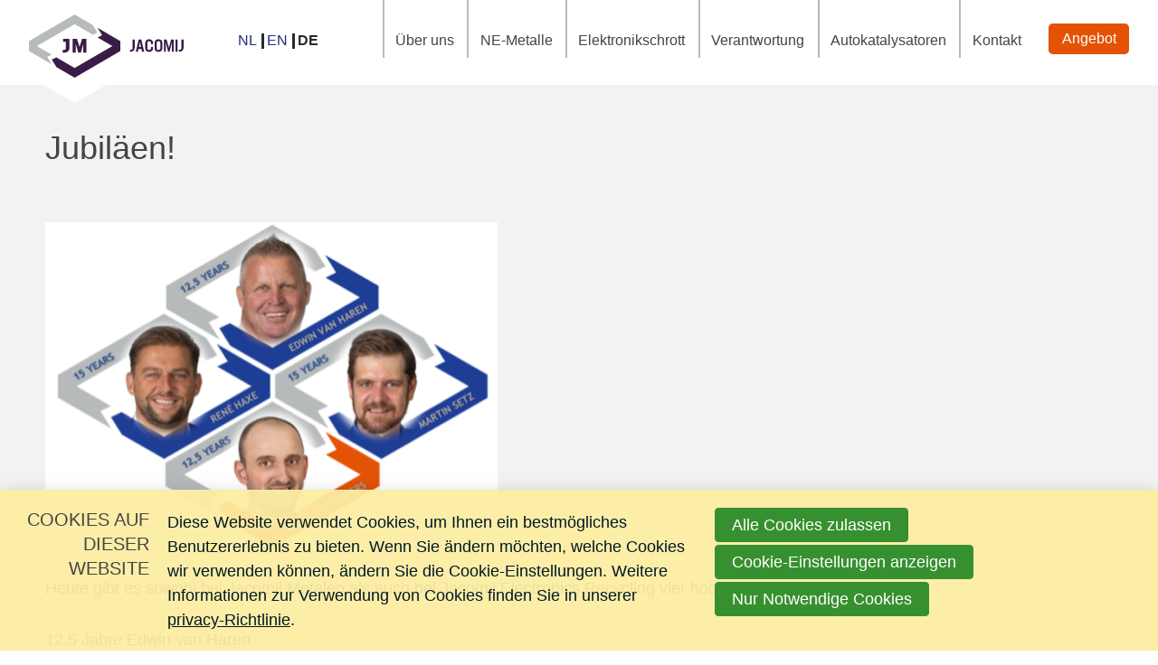

--- FILE ---
content_type: text/html; charset=UTF-8
request_url: https://www.jacomij.com/de/nachrichten-details/50551-jubilaen
body_size: 7054
content:
<!DOCTYPE html>
<html class='no-js' lang='de'>
<head>

<script type='text/javascript' src='/ui/uibase/script/setcookie.js?r=2b0fb64fe3071088dc4630093935479cfe20b7f0'></script>
<script type='text/javascript' src='/l/de/cookie_control/filter/default/6b86b273ff34fce19d6b804eff5a3f5747ada4eaa22f1d49c01e52ddb7875b4b'></script>
<meta itemprop="pb:time" content="1637933700">
<meta property="og:type" content="article">
<meta property="og:url" content="https://www.jacomij.com/de/nachrichten-details/50551-jubilaen">
<meta property="og:title" content="Jubiläen!">
<meta property="og:description" content="Heute gibt es sowohl bei Jacomij Metalen als auch bei Jacomij Electronics Recycling vier hochgeschätzte Jubiläen. 12,5 Jahre Edwin van Haren 12,5 Jahre Martijn Aalsters    15 Jahre René Haxe    15...">
<meta property="og:image" content="https://www.jacomij.com/l/de/library/download/urn:uuid:00311b3a-d360-458c-a19b-5b827bbb18cc/jubilarissen+verzameling.png?scaleType=3&amp;width=600&amp;height=315">
<meta property="og:image:width" content="600">
<meta property="og:image:height" content="315">
<meta property="article:published_time" content="2023-05-01T07:35:00+00:00">
<meta property="article:author" content="Lotte van der Horst">
 <meta name='generator' content='Procurios' />
    <meta charset='UTF-8' />
    <meta content='IE=edge' http-equiv='X-UA-Compatible' />
    <meta content='width=device-width, initial-scale=1' name='viewport' />
    <meta content='Jacomij' name='author' />
    
	<meta name='description' content='Heute gibt es sowohl bei Jacomij Metalen als auch bei Jacomij Electronics Recycling vier hochgeschätzte Jubiläen.  12,5 Jahre Edwin van Haren12,5 Jahre ...' />
	
	<title>Jubiläen! - Jacomij</title>

    <link rel="icon" type="image/png" href="/ui/jacomij-2022/img/favicons/favicon-96x96.png" sizes="96x96" />
    <link rel="icon" type="image/svg+xml" href="/ui/jacomij-2022/img/favicons/favicon.svg" />
    <link rel="shortcut icon" href="/ui/jacomij-2022/img/favicons/favicon.ico" />
    <link rel="apple-touch-icon" sizes="180x180" href="/ui/jacomij-2022/img/favicons/apple-touch-icon.png" />
    <meta name="apple-mobile-web-app-title" content="Jacomij" />
    <link rel="manifest" href="/ui/jacomij-2022/img/favicons/site.webmanifest" />

	<link href='https://fonts.googleapis.com/css?family=Open+Sans:700,600,400' rel='stylesheet' type='text/css'>
	
<link rel='stylesheet' type='text/css' media='print' href='/cache/7naiiml7op440kcks4wcw48kk.15eac5b490ce.css' />
<link rel='stylesheet' type='text/css' media='screen' href='/cache/egp8jl0glhk48s4go0k4cogo8.15eac5b490ce.css' />

    <style>
        .menuMain > ul > li:nth-child(1) > ul::after {
            background-image: url(/l/de/library/download/urn:uuid:a94dd261-3092-444c-a931-a2ed97781d8c/hardmetaal.jpg?scaleType=6&width=740&height=1460);
        }
        .menuMain > ul > li:nth-child(2) > ul::after {
            background-image: url(/l/de/library/download/urn:uuid:2d73b137-5658-4bc1-ab1a-ddfe91d6cb7a/hardmetaal.jpg?scaleType=6&width=740&height=1460);
        }
        .menuMain > ul > li:nth-child(3) > ul::after {
            background-image: url(/l/de/library/download/urn:uuid:32089058-2b82-4aa6-913f-c95c4d1d5bd4/dsc09139.jpg?scaleType=6&width=740&height=1460);
        }
        .menuMain > ul > li:nth-child(4) > ul::after {
            background-image: url(/l/de/library/download/urn:uuid:f9021292-cfe1-4401-920a-d13f4d148261/jm+tin+blokken.jpg?scaleType=6&width=740&height=1460);
        }
        .menuMain > ul > li:nth-child(5) > ul::after {
            background-image: url(?scaleType=6&width=740&height=1460);
        }
    </style>

	<link rel='stylesheet' type='text/css' media='screen' href='/ui/uibase/style/pbutil.css?rev=936ee22c6760c7601820a01aadeb5a63a9c84a35' />
<script type='text/javascript' src='/ui/uibase/script/prototype/prototype-min.js?rev=2ce7626cd5fcfb3042f3ce6c532d9fd6b7e4e352'></script>
<script type='text/javascript' src='/ui/uibase/droplets/iframe-resizer/child.js?rev=8075597b7937271dad9679269aec91bcab7a61fc'></script>
<script type='text/javascript' src='/ui/uibase/script/pblib/pblib.js?rev=397cb9ef2e7dec4e026c879b0066f2807e007912'></script>

	
	<link rel='alternate' hreflang='de-DE' href='https://www.jacomij.com/de/nachrichten-details/50551-jubilaen' />
	<link rel='alternate' hreflang='en-US' href='https://www.jacomij.com/en/news-detail/50551-jubilaen' />
	<link rel='alternate' hreflang='nl-NL' href='https://www.jacomij.com/nl/nieuws-detail/50551-jubilaen' />
<script src="/ui/uibase/vendor/procurios/amdLoader/dist/amdLoader.js?rev=9bccb722e64c55e73bc72ea72ba2b15fd76d1391" data-main data-rev="15eac5b490ce"></script>
<script type='text/javascript'>var digitalData = {"page":{"attributes":{"PBSiteID":"50004"},"pageInfo":{"pageID":"50419","pageName":"Jubil\u00e4en!","language":"de_DE","breadCrumbs":["Home","Hidden pages","Jubil\u00e4en!"]}},"component":[{"componentInfo":{"componentID":"50420","componentName":"detail"},"attributes":{"componentType":"NewsView","componentModule":"Website"}}],"cookiePolicy":{"acceptancePolicy":"optIn","cookieTypeCategory":{"tracking":"tracking","statistics":"tracking","external":"external","functional":"essential"},"allowedCookieTypes":{"functional":true,"preferences":false,"statistics":false,"tracking":false,"external":false}},"pageInstanceID":"production"}</script>
    <script>
        window.dataLayer = window.dataLayer || [];
        function gtag(){ dataLayer.push(arguments); }

        gtag('consent', 'default', {"ad_storage":"denied","ad_user_data":"denied","ad_personalization":"denied","analytics_storage":"denied","functionality_storage":"denied","personalization_storage":"denied","security_storage":"granted"});
    </script>
<script>
    (function(w,d,s,l,i){w[l]=w[l]||[];w[l].push({'gtm.start':
        new Date().getTime(),event:'gtm.js'});var f=d.getElementsByTagName(s)[0],
        j=d.createElement(s),dl=l!='dataLayer'?'&l='+l:'';j.async=true;j.src=
        '//www.googletagmanager.com/gtm.js?id='+i+dl;f.parentNode.insertBefore(j,f);
    })(window,document,'script','dataLayer','GTM-P8V8T7');
</script>
<link rel='stylesheet' media='screen' href='/files/mod_news/style/news.css?rev=b235ab143c1d612fe99090c80fdab78687ffaccd' type='text/css' />
<link rel='stylesheet' media='screen' href='/files/mod_cookie_control/style/cookie-control.css?rev=47fa83acee758c80248c8a782271fc5d0f928fc4' type='text/css' />
<script src='/a/de/module/mod_cookie_control/script/cookie-control.js?rev=7bf44ede546893e6962803330cfe9044255e761a'></script>

	
</head>
<body id='default' class='logoVariant--jm   mod-news news-article  '>
<noscript>
    <iframe src="//www.googletagmanager.com/ns.html?id=GTM-P8V8T7" height="0" width="0" style="display:none; visibility:hidden"></iframe>
</noscript>
	<!-- ProBaseSpider noIndex -->
    <div class='skipLinks'>
        <span>Links überspringen</span>
        <ul>
            <li><a href='#navigation'>Jump to navigation</a></li>
            <li><a href='#content'>Jump to main content</a></li>
        </ul>
    </div>
	<div class='site-container clearfix'>
        <div class='header u-clearfix'>
            <div class='header__content wrapper'>
                <a href='/de/' class='logo' title='Back to the homepage'>
                    <span class='logo__container logo__container--jm' data-logo-size='101'>
                        <img class='logo__image' src='/ui/jacomij-2022/img/logo-jm-2025.svg' width='171' height='70' alt='Jacomij logo'>
                    </span>
                    <span class='logo__container logo__container--jmm' data-logo-size='242'>
                        <img class='logo__image' src='/ui/jacomij-2022/img/logo-jmm-2025.svg' width='242' height='70' alt='Jacomij logo'>
                    </span>
                    <span class='logo__container logo__container--jer' data-logo-size='362'>
                        <img class='logo__image' src='/ui/jacomij-2022/img/logo-jer.svg' width='362' height='70' alt='Jacomij logo'>
                    </span>
                </a>
                <div class='languages languages--main'><!-- ProBaseSpider noIndex noLinks --><ul id='languages'>
		<li class='nl first'><a href='https://www.jacomij.com/l/nl/i18n/switch?ref=2291%2Cnews_id_title%3D50551-jubilaen&amp;_sig=c7b894d56c8cc85b9892724149ed758dd5cae499ea2345f80bff9dd65345bc5c'>nl</a></li>
		<li class='en'><a href='https://www.jacomij.com/l/en/i18n/switch?ref=2291%2Cnews_id_title%3D50551-jubilaen&amp;_sig=75a99485d8a9a183199f0b991c585338b5681f1e5beb171b1b1ea090f6827949'>en</a></li>
		<li class='de current last'><a href='/de/nachrichten-details/50551-jubilaen'>de</a></li>
</ul><!-- /ProBaseSpider --></div>
                <div class='menuContainer'>
                    <div class='menuWrapper'>
                        <div id='navigation' class='menuMain u-clearfix'>
                            <ul><li class="nth-child1">                
            <a href="/de/%C3%BCber-uns" class="sub">Über uns</a><ul><li class="nth-child1">                
            <a href="/de/%C3%BCber-uns" class="sub">Jacomij</a><ul><li class="nth-child1">                
            <a href="/de/%C3%BCber-uns">Über uns</a></li><li class="nth-child2">                
            <a href="/de/auftragvision">Mission &amp; Vision</a></li><li class="nth-child3">                
            <a href="/de/jacob-metal-group">Jacob Metal Group</a></li><li class="nth-child4 last">                
            <a href="/de/kontakt">Kontakt</a></li></ul></li><li class="nth-child2">                
            <a href="/de/milieu" class="sub">Jacomij Cares</a><ul><li class="nth-child1">                
            <a href="/de/verantwortung">Verantwortung</a></li><li class="nth-child2">                
            <a href="/de/certificaten-vergunningen">Zertifikaten &amp; Genehmigungen</a></li><li class="nth-child3 last">                
            <a href="/de/jmcares">Soziale Verantwortung</a></li></ul></li><li class="nth-child3 last">                
            <a href="/de/page/2206" class="sub">Medien</a><ul><li class="nth-child1">                
            <a href="/de/nachrichten">Nachrichten</a></li><li class="nth-child2 last">                
            <a href="/de/galerie">Galerie</a></li></ul></li></ul></li><li class="nth-child2">                
            <a href="/de/ne-metalle" class="sub">NE-Metalle</a><ul><li class="nth-child1">                
            <a href="/de/ne-metalle" class="sub">Jacomij Metalen</a><ul><li class="nth-child1">                
            <a href="/de/ne-metalle">Unser Betrieb</a></li><li class="nth-child2">                
            <a href="/de/auftragvision">Mission &amp; Vision</a></li><li class="nth-child3">                
            <a href="/de/certificaten-vergunningen">Zertifikaten &amp; Genehmigungen</a></li><li class="nth-child4 last">                
            <a href="/de/kontakt">Kontakt</a></li></ul></li><li class="nth-child2">                
            <a href="/de/kupfer" class="sub">NE-Metalle</a><ul><li class="nth-child1">                
            <a href="/de/kupfer">Kupfer</a></li><li class="nth-child2">                
            <a href="/de/bronzeschrotte">Bronze</a></li><li class="nth-child3">                
            <a href="/de/nickel">Nickel</a></li><li class="nth-child4">                
            <a href="/de/zinn">Zinn</a></li><li class="nth-child5">                
            <a href="/de/zinklegierungen">Zink</a></li><li class="nth-child6">                
            <a href="/de/aluminiumlegierungen">Aluminium</a></li><li class="nth-child7 last">                
            <a href="/de/lood">Lood</a></li></ul></li><li class="nth-child3">                
            <a href="/de/wolfram" class="sub">Minor Metalle</a><ul><li class="nth-child1">                
            <a href="/de/wolfram">Wolfram</a></li><li class="nth-child2">                
            <a href="/de/cobalt">Cobalt</a></li><li class="nth-child3">                
            <a href="/de/niob">Niob</a></li><li class="nth-child4">                
            <a href="/de/molybd%C3%A4n">Molybdän</a></li><li class="nth-child5">                
            <a href="/de/zirkoniumlegierungen">Zirkonium</a></li><li class="nth-child6">                
            <a href="/de/titan">Titan</a></li><li class="nth-child7">                
            <a href="/de/vanadiumlegierungen">Vanadium</a></li><li class="nth-child8">                
            <a href="/de/indiumlegierungen">Indium</a></li><li class="nth-child9">                
            <a href="/de/germaniumlegierungen">Germanium</a></li><li class="nth-child10">                
            <a href="/de/galliumlegierungen">Gallium</a></li><li class="nth-child11">                
            <a href="/de/page/2231">RVS</a></li><li class="nth-child12">                
            <a href="/de/few">FeW</a></li><li class="nth-child13">                
            <a href="/de/fenb">FeNb</a></li><li class="nth-child14">                
            <a href="/de/fev">FeV</a></li><li class="nth-child15">                
            <a href="/de/fecr">FeCr</a></li><li class="nth-child16">                
            <a href="/de/ferro-titan">FeTi</a></li><li class="nth-child17 last">                
            <a href="/de/femo">FeMo</a></li></ul></li><li class="nth-child4">                
            <a href="/de/tantal" class="sub">Ferro / Stahl legierungen</a><ul><li class="nth-child1 last">                
            <a href="/de/tantal">Tantal</a></li></ul></li><li class="nth-child5 last">                
            <a href="/de/goldlegierungen" class="sub">Edelmetall</a><ul><li class="nth-child1">                
            <a href="/de/goldlegierungen">Gold</a></li><li class="nth-child2">                
            <a href="/de/silberrecycling">Silber</a></li><li class="nth-child3">                
            <a href="/de/palladiumrecycling">Palladium</a></li><li class="nth-child4">                
            <a href="/de/platinlegierungen">Platin</a></li><li class="nth-child5">                
            <a href="/de/rhodiumlegierungen">Rhodium</a></li><li class="nth-child6">                
            <a href="/de/rutheniumlegierungen">Ruthenium</a></li><li class="nth-child7 last">                
            <a href="/de/iridium2">Iridium</a></li></ul></li></ul></li><li class="nth-child3">                
            <a href="/de/elektronik-schrott" class="sub">Elektronikschrott</a><ul><li class="nth-child1">                
            <a href="/de/elektronik-schrott" class="sub">Jacomij Electronics Recycling</a><ul><li class="nth-child1">                
            <a href="/de/elektronik-schrott">Unser Betrieb</a></li><li class="nth-child2">                
            <a href="/de/auftragvision">Mission &amp; Vision</a></li><li class="nth-child3">                
            <a href="/de/certificaten-vergunningen">Zertifikaten &amp; Genehmigungen</a></li><li class="nth-child4 last">                
            <a href="/de/kontakt">Kontakt</a></li></ul></li><li class="nth-child2">                
            <a href="/de/printplaten" class="sub">Leiterplatten</a><ul><li class="nth-child1">                
            <a href="/de/leiterplatten">Leiterplatten</a></li><li class="nth-child2">                
            <a href="/de/backpanels">Backpanels</a></li><li class="nth-child3">                
            <a href="/de/speicherkarten">Speicherkarten</a></li><li class="nth-child4">                
            <a href="/de/prozessoren">Prozessoren</a></li><li class="nth-child5">                
            <a href="/de/sim-karte">SIM Karte</a></li><li class="nth-child6 last">                
            <a href="/de/kabel-de">Kabel</a></li></ul></li><li class="nth-child3">                
            <a href="/de/server" class="sub">IT-Hardware &amp; Peripheriegeräte</a><ul><li class="nth-child1">                
            <a href="/de/server">Server</a></li><li class="nth-child2">                
            <a href="/de/desktops-%28pc%29">Desktops (PC)</a></li><li class="nth-child3">                
            <a href="/de/laptop-de">Laptop</a></li><li class="nth-child4">                
            <a href="/de/tablet-de">Tablet</a></li><li class="nth-child5">                
            <a href="/de/handy">Handy</a></li><li class="nth-child6">                
            <a href="/de/dect-telefon">DECT Telefon</a></li><li class="nth-child7">                
            <a href="/de/festplatten">Festplatten</a></li><li class="nth-child8">                
            <a href="/de/laufwerke">Laufwerke</a></li><li class="nth-child9">                
            <a href="/de/netzteile">Netzteile</a></li><li class="nth-child10">                
            <a href="/de/modemrecycling">Modem</a></li><li class="nth-child11">                
            <a href="/de/telekomschr%C3%A4nke">Telekomschränke</a></li><li class="nth-child12 last">                
            <a href="/de/ablenkspulen">Ablenkspulen</a></li></ul></li><li class="nth-child4 last">                
            <a href="/de/haushaltselektroger%C3%A4te" class="sub">Kleiner Elektrogeräte</a><ul><li class="nth-child1 last">                
            <a href="/de/haushaltselektroger%C3%A4te">Haushaltselektrogeräte</a></li></ul></li></ul></li><li class="nth-child4">                
            <a href="/de/verantwortung">Verantwortung</a></li><li class="nth-child5">                
            <a href="/de/autokatalysatoren">Autokatalysatoren</a></li><li class="nth-child6 last">                
            <a href="/de/kontakt">Kontakt</a></li></ul>
                        </div>
                        <div class='menuButton u-clearfix'>
                            <ul><li class="nth-child1 last">                
            <a href="/de/angebot">Angebot</a></li></ul>
                        </div>
                    </div>
                    <button class='friendlyBurger-toggler'>
                        <i class='icon-menu'></i>
                        <span class='u-visuallyHidden'>Open menu</span>
                    </button>
                </div>
            </div>
        </div>
		<div class='content-container'>
			
			<div id='content' class='content'>
				
				<!-- /ProBaseSpider -->
				<div
    id='art_50420'
    class='article article_1 article_odd article_first article_last'
    >
        <div class='article_content article_dynamic'>        <div class='newsitem odd first last'>
        
        <h3 class='newsitemtitle'>Jubiläen!</h3>
        <div class='introduction'><span class='date'>Montag 01 Mai 2023</span>             <p></p></div>
        <div class='fullstory'><p><img title="" onclick="" src="/l/library/download/urn:uuid:00311b3a-d360-458c-a19b-5b827bbb18cc/jubilarissen+verzameling.png?scaleType=4&amp;width=500&amp;height=364" srcset="/l/library/download/urn:uuid:00311b3a-d360-458c-a19b-5b827bbb18cc/jubilarissen+verzameling.png?scaleType=4&amp;width=500&amp;height=364 500w, /l/library/download/urn:uuid:00311b3a-d360-458c-a19b-5b827bbb18cc/jubilarissen+verzameling.png?scaleType=4&amp;width=1000&amp;height=728 1000w" alt="Jacomij jubilarissen" data-lightbox-galleryname="" width="500" height="364" style="vertical-align:bottom;" /></p>
<p>Heute gibt es sowohl bei Jacomij Metalen als auch bei Jacomij Electronics Recycling vier hochgesch&auml;tzte Jubil&auml;en.</p>
<p>12,5 Jahre Edwin van Haren<br />12,5 Jahre Martijn Aalsters<br />&nbsp; &nbsp;15 Jahre Ren&eacute; Haxe<br />&nbsp; &nbsp;15 Jahre Martin Setz</p>
<p>Herzlichen Gl&uuml;ckwunsch an alle!<br />Auf zu den n&auml;chsten 12,5 und 15 Jahr.</p></div>
        
        <div class='separator'></div>
        </div><p class='newsitem-back'><a href='/de/nachrichten'>&laquo; zurück</a></p></div>
</div>
			</div>
            
		</div>
		<!-- ProBaseSpider noIndex -->
        <footer class='footer'>
            <div class='footer__inner wrapper'>
                
                    <nav aria-labelledby='navigationFooter' class='footerNavigation'>
                        <h2 class='footerNavigation__title' id='navigationFooter'>Jacomij</h2>
                        <ul><li class="nth-child1">                
            <a href="/de/%C3%BCber-uns">Über uns</a></li><li class="nth-child2">                
            <a href="/de/ne-metalle">NE-Metalle</a></li><li class="nth-child3">                
            <a href="/de/elektronik-schrott">Elektronikschrott</a></li><li class="nth-child4">                
            <a href="/de/autokatalysatoren">Katalysatoren</a></li><li class="nth-child5 last">                
            <a href="/de/kontakt">Kontakt</a></li></ul>
                    </nav>
                
                <div class='footer__contactColumns'>
                    <div class='footer__contactColumn footer__contactColumn--second'><div
    id='art_50299'
    class='article '
    >
        <div class='article_content article_static'><h4 class="first">Jacomij Metalen B.V.</h4>
<p>Hoge Maat 4<br />3961 NC&nbsp; WIJK BIJ DUURSTEDE<br />Niederlande</p>
<p>Handelskammer 30078187 / Ust idNr. NL006787101B01</p>
<p></p>
<h4>Jacomij Electronics Recycling B.V.</h4>
<p>Molenvliet 25&nbsp;<br />3961 MT&nbsp; WIJK BIJ DUURSTEDE<br />Niederlande</p>
<p class="last">Handelskammer 30009906 / Ust idNr. NL001493036B01</p></div>
</div></div>
                    <div class='footer__contactColumn footer__contactColumn--third'><div
    id='art_50300'
    class='article '
    >
        <div class='article_content article_static'><p class="first"><strong>Postanschrift</strong><br />Postbus 100<br />3960 BC&nbsp; WIJK BIJ DUURSTEDE<br />Niederlande<br /><br /><strong>&Ouml;ffnungszeiten<br /></strong><strong></strong>Montag bis Freitag 07:00 - 17:00<br />Samstag &amp; Sonntag geschlossen</p>
<p class="last"><span style="color:#ff6600;">T. +31 - 343 57 47 14</span><br /><a href="mailto:jacomij@jacomij.com">jacomij@jacomij.com</a><br /><br />&copy; 2024 - Jacomij<br />Folgen Sie uns <a href="https://www.linkedin.com/company/jacomij-metalen-jacomij-electronics-recycling"><img title="" src="/l/library/download/urn:uuid:78b49527-c1a5-408b-ad18-4fdafd5df19f/icons8-linkedin-4-maily-80.png?scaleType=4&amp;width=30&amp;height=30" srcset="/l/library/download/urn:uuid:78b49527-c1a5-408b-ad18-4fdafd5df19f/icons8-linkedin-4-maily-80.png?scaleType=4&amp;width=30&amp;height=30 30w, /l/library/download/urn:uuid:78b49527-c1a5-408b-ad18-4fdafd5df19f/icons8-linkedin-4-maily-80.png?scaleType=4&amp;width=60&amp;height=60 60w" alt="Linkedin Jacomij" data-lightbox-galleryname="" width="30" height="30" style="vertical-align:bottom;" /></a></p></div>
</div></div>
                </div>
            </div>
        </footer>
        <div class='friendlyBurger-drawer'>
            <nav id='js-mobileNavigation' class='mobileNavigation' aria-labelledby='mobileNavigation'>
                <div id='mobileNavigation' class='u-visuallyHidden'>
                    Mobile navigation
                </div>
                <ul><li class="nth-child1">                
            <a href="/de/%C3%BCber-uns" class="sub">Über uns</a><ul><li class="nth-child1">                
            <a href="/de/%C3%BCber-uns" class="sub">Jacomij</a><ul><li class="nth-child1">                
            <a href="/de/%C3%BCber-uns">Über uns</a></li><li class="nth-child2">                
            <a href="/de/auftragvision">Mission &amp; Vision</a></li><li class="nth-child3">                
            <a href="/de/jacob-metal-group">Jacob Metal Group</a></li><li class="nth-child4 last">                
            <a href="/de/kontakt">Kontakt</a></li></ul></li><li class="nth-child2">                
            <a href="/de/milieu" class="sub">Jacomij Cares</a><ul><li class="nth-child1">                
            <a href="/de/verantwortung">Verantwortung</a></li><li class="nth-child2">                
            <a href="/de/certificaten-vergunningen">Zertifikaten &amp; Genehmigungen</a></li><li class="nth-child3 last">                
            <a href="/de/jmcares">Soziale Verantwortung</a></li></ul></li><li class="nth-child3 last">                
            <a href="/de/page/2206" class="sub">Medien</a><ul><li class="nth-child1">                
            <a href="/de/nachrichten">Nachrichten</a></li><li class="nth-child2 last">                
            <a href="/de/galerie">Galerie</a></li></ul></li></ul></li><li class="nth-child2">                
            <a href="/de/ne-metalle" class="sub">NE-Metalle</a><ul><li class="nth-child1">                
            <a href="/de/ne-metalle" class="sub">Jacomij Metalen</a><ul><li class="nth-child1">                
            <a href="/de/ne-metalle">Unser Betrieb</a></li><li class="nth-child2">                
            <a href="/de/auftragvision">Mission &amp; Vision</a></li><li class="nth-child3">                
            <a href="/de/certificaten-vergunningen">Zertifikaten &amp; Genehmigungen</a></li><li class="nth-child4 last">                
            <a href="/de/kontakt">Kontakt</a></li></ul></li><li class="nth-child2">                
            <a href="/de/kupfer" class="sub">NE-Metalle</a><ul><li class="nth-child1">                
            <a href="/de/kupfer">Kupfer</a></li><li class="nth-child2">                
            <a href="/de/bronzeschrotte">Bronze</a></li><li class="nth-child3">                
            <a href="/de/nickel">Nickel</a></li><li class="nth-child4">                
            <a href="/de/zinn">Zinn</a></li><li class="nth-child5">                
            <a href="/de/zinklegierungen">Zink</a></li><li class="nth-child6">                
            <a href="/de/aluminiumlegierungen">Aluminium</a></li><li class="nth-child7 last">                
            <a href="/de/lood">Lood</a></li></ul></li><li class="nth-child3">                
            <a href="/de/wolfram" class="sub">Minor Metalle</a><ul><li class="nth-child1">                
            <a href="/de/wolfram">Wolfram</a></li><li class="nth-child2">                
            <a href="/de/cobalt">Cobalt</a></li><li class="nth-child3">                
            <a href="/de/niob">Niob</a></li><li class="nth-child4">                
            <a href="/de/molybd%C3%A4n">Molybdän</a></li><li class="nth-child5">                
            <a href="/de/zirkoniumlegierungen">Zirkonium</a></li><li class="nth-child6">                
            <a href="/de/titan">Titan</a></li><li class="nth-child7">                
            <a href="/de/vanadiumlegierungen">Vanadium</a></li><li class="nth-child8">                
            <a href="/de/indiumlegierungen">Indium</a></li><li class="nth-child9">                
            <a href="/de/germaniumlegierungen">Germanium</a></li><li class="nth-child10">                
            <a href="/de/galliumlegierungen">Gallium</a></li><li class="nth-child11">                
            <a href="/de/page/2231">RVS</a></li><li class="nth-child12">                
            <a href="/de/few">FeW</a></li><li class="nth-child13">                
            <a href="/de/fenb">FeNb</a></li><li class="nth-child14">                
            <a href="/de/fev">FeV</a></li><li class="nth-child15">                
            <a href="/de/fecr">FeCr</a></li><li class="nth-child16">                
            <a href="/de/ferro-titan">FeTi</a></li><li class="nth-child17 last">                
            <a href="/de/femo">FeMo</a></li></ul></li><li class="nth-child4">                
            <a href="/de/tantal" class="sub">Ferro / Stahl legierungen</a><ul><li class="nth-child1 last">                
            <a href="/de/tantal">Tantal</a></li></ul></li><li class="nth-child5 last">                
            <a href="/de/goldlegierungen" class="sub">Edelmetall</a><ul><li class="nth-child1">                
            <a href="/de/goldlegierungen">Gold</a></li><li class="nth-child2">                
            <a href="/de/silberrecycling">Silber</a></li><li class="nth-child3">                
            <a href="/de/palladiumrecycling">Palladium</a></li><li class="nth-child4">                
            <a href="/de/platinlegierungen">Platin</a></li><li class="nth-child5">                
            <a href="/de/rhodiumlegierungen">Rhodium</a></li><li class="nth-child6">                
            <a href="/de/rutheniumlegierungen">Ruthenium</a></li><li class="nth-child7 last">                
            <a href="/de/iridium2">Iridium</a></li></ul></li></ul></li><li class="nth-child3">                
            <a href="/de/elektronik-schrott" class="sub">Elektronikschrott</a><ul><li class="nth-child1">                
            <a href="/de/elektronik-schrott" class="sub">Jacomij Electronics Recycling</a><ul><li class="nth-child1">                
            <a href="/de/elektronik-schrott">Unser Betrieb</a></li><li class="nth-child2">                
            <a href="/de/auftragvision">Mission &amp; Vision</a></li><li class="nth-child3">                
            <a href="/de/certificaten-vergunningen">Zertifikaten &amp; Genehmigungen</a></li><li class="nth-child4 last">                
            <a href="/de/kontakt">Kontakt</a></li></ul></li><li class="nth-child2">                
            <a href="/de/printplaten" class="sub">Leiterplatten</a><ul><li class="nth-child1">                
            <a href="/de/leiterplatten">Leiterplatten</a></li><li class="nth-child2">                
            <a href="/de/backpanels">Backpanels</a></li><li class="nth-child3">                
            <a href="/de/speicherkarten">Speicherkarten</a></li><li class="nth-child4">                
            <a href="/de/prozessoren">Prozessoren</a></li><li class="nth-child5">                
            <a href="/de/sim-karte">SIM Karte</a></li><li class="nth-child6 last">                
            <a href="/de/kabel-de">Kabel</a></li></ul></li><li class="nth-child3">                
            <a href="/de/server" class="sub">IT-Hardware &amp; Peripheriegeräte</a><ul><li class="nth-child1">                
            <a href="/de/server">Server</a></li><li class="nth-child2">                
            <a href="/de/desktops-%28pc%29">Desktops (PC)</a></li><li class="nth-child3">                
            <a href="/de/laptop-de">Laptop</a></li><li class="nth-child4">                
            <a href="/de/tablet-de">Tablet</a></li><li class="nth-child5">                
            <a href="/de/handy">Handy</a></li><li class="nth-child6">                
            <a href="/de/dect-telefon">DECT Telefon</a></li><li class="nth-child7">                
            <a href="/de/festplatten">Festplatten</a></li><li class="nth-child8">                
            <a href="/de/laufwerke">Laufwerke</a></li><li class="nth-child9">                
            <a href="/de/netzteile">Netzteile</a></li><li class="nth-child10">                
            <a href="/de/modemrecycling">Modem</a></li><li class="nth-child11">                
            <a href="/de/telekomschr%C3%A4nke">Telekomschränke</a></li><li class="nth-child12 last">                
            <a href="/de/ablenkspulen">Ablenkspulen</a></li></ul></li><li class="nth-child4 last">                
            <a href="/de/haushaltselektroger%C3%A4te" class="sub">Kleiner Elektrogeräte</a><ul><li class="nth-child1 last">                
            <a href="/de/haushaltselektroger%C3%A4te">Haushaltselektrogeräte</a></li></ul></li></ul></li><li class="nth-child4">                
            <a href="/de/verantwortung">Verantwortung</a></li><li class="nth-child5">                
            <a href="/de/autokatalysatoren">Autokatalysatoren</a></li><li class="nth-child6 last">                
            <a href="/de/kontakt">Kontakt</a></li></ul>
            </nav>
            <nav class='buttonMobileNavigation' aria-labelledby='buttonMobileNavigation'>
                <div id='buttonMobileNavigation' class='u-visuallyHidden'>
                    Button mobile navigation
                </div>
                <ul><li class="nth-child1 last">                
            <a href="/de/angebot">Angebot</a></li></ul>
            </nav>
            <div class='languages languages--mobile'><!-- ProBaseSpider noIndex noLinks --><ul id='languages'>
		<li class='nl first'><a href='https://www.jacomij.com/l/nl/i18n/switch?ref=2291%2Cnews_id_title%3D50551-jubilaen&amp;_sig=c7b894d56c8cc85b9892724149ed758dd5cae499ea2345f80bff9dd65345bc5c'>nl</a></li>
		<li class='en'><a href='https://www.jacomij.com/l/en/i18n/switch?ref=2291%2Cnews_id_title%3D50551-jubilaen&amp;_sig=75a99485d8a9a183199f0b991c585338b5681f1e5beb171b1b1ea090f6827949'>en</a></li>
		<li class='de current last'><a href='/de/nachrichten-details/50551-jubilaen'>de</a></li>
</ul><!-- /ProBaseSpider --></div>
            <button class='friendlyBurger-close'>
                <i class='icon-close'></i>
                <span class='u-visuallyHidden'>
                    Close menu
                </span>
            </button>
        </div>
        <div class='pageOverlay'></div>
		
	</div>
	
	<script src='/cache/1746022360_bngw94kxphwsosk88cosw4kgk.15eac5b490ce.js'></script>
	<script src='/cache/1746022360_dk8hyvgbl6o00gosk4wkw4kcg.15eac5b490ce.js'></script>
	<script src='/cache/1746022360_d75icmoj1vk0kkoo80gccc8gk.15eac5b490ce.js'></script>
	<!-- /ProBaseSpider -->




<!-- ProBaseSpider noIndex noLinks -->
<div id="scms-cc-cookie-bar" class='scms-cookie-control'>
    <div class="cb-content-container">
        <div class="cb-content-row cb-content-row-1 cb-clearfix">
            <div class="cb-notice cb-content cb-content-left">
                <h2>Cookies auf dieser Website</h2>
                <div class="cb-inner-content">
                                            <p><p>Diese Website verwendet Cookies, um Ihnen ein bestmögliches Benutzererlebnis zu bieten. Wenn Sie ändern möchten, welche Cookies wir verwenden können, ändern Sie die Cookie-Einstellungen. Weitere Informationen zur Verwendung von Cookies finden Sie in unserer <a href='/de/%C3%BCber-uns'>privacy-Richtlinie</a>.</p></p>
                                    </div>
            </div>
            <div class="cb-buttons cb-content cb-content-right">
                <div class="cb-inner-content">
                                            <p>
                            <a href="/l/de/cookie_control/accept-cookies/all?u=AbleUPzrGIBbu88YpbqbUNIVjTKKF7IatoArGqq4nfz4PTFRgMAbrZAtRyo0dG2caw12lMMIdK2CLeLHt1rMMHc-" class="CookiesOK cb-button-primary cb-button" rel="nofollow">Alle Cookies zulassen</a>
                            <button id="cd-settings-button" class="cb-button-primary cb-button">Cookie-Einstellungen anzeigen</button>
                            <a href="/l/de/cookie_control/decline-cookies?u=AbleUPzrGIBbu88YpbqbUNIVjTKKF7IatoArGqq4nfz4PTFRgMAbrZAtRyo0dG2caxghFyN8XmICgQqWsJknii8-" class="cb-button-primary cb-button" rel="nofollow">Nur Notwendige Cookies</a>
                        </p>
                                    </div>
            </div>
        </div>
        <div class="cb-content-row cb-content-row-2 cb-clearfix">
            <div class="cb-cookie-settings cb-content">
                <h2>Ihre Cookie-Einstellungen</h2>
                <div class="cb-inner-content">
                    <form action="/l/de/cookie_control/accept-cookies?u=AbleUPzrGIBbu88YpbqbUNIVjTKKF7IatoArGqq4nfz4PTFRgMAbrZAtRyo0dG2caxU0UrBdvD8eygrbN13hbUk-" method="post">
                        <fieldset>
                            <ol>
                                                            <li class="cb-cookies-always-on">
                                    <label for="cb-essential">
                                        <input type="checkbox" id="cb-essential" name="cookie-policy-category-1" class="cb-onoffswitch-checkbox" disabled="disabled" checked />
                                        <span>Notwendige Cookies</span>
                                    </label>
                                    <p>Sie erhalten nur Cookies, die für das Funktionieren der Webseiten essentiell sind. Sie können diese Cookies nicht deaktivieren.</p>
                                </li>
                                                            <li>
                                    <label for="cb-preferences">
                                        <input type="checkbox" id="cb-preferences" name="cookie-policy-category-8" class="cb-onoffswitch-checkbox" />
                                        <span>Preferences</span>
                                    </label>
                                    <p>This website stores your preferences so they can be applied during your next visit.</p>
                                </li>
                                                            <li>
                                    <label for="cb-analysis">
                                        <input type="checkbox" id="cb-analysis" name="cookie-policy-category-16" class="cb-onoffswitch-checkbox" />
                                        <span>Analysis</span>
                                    </label>
                                    <p>Wir analysieren, wie die Webseite verwendet wird, damit wir sie weiter verbessern können. Die Daten werden anonym gesammelt.</p>
                                </li>
                                                            <li>
                                    <label for="cb-tracking">
                                        <input type="checkbox" id="cb-tracking" name="cookie-policy-category-2" class="cb-onoffswitch-checkbox" />
                                        <span>Analyse-Cookies</span>
                                    </label>
                                    <p>This website analyses your visit, so its content can be tailored to your needs.</p>
                                </li>
                                                            <li>
                                    <label for="cb-external">
                                        <input type="checkbox" id="cb-external" name="cookie-policy-category-4" class="cb-onoffswitch-checkbox" />
                                        <span>Externe Cookies</span>
                                    </label>
                                    <p>Diese Webseite bietet Funktionen von Dritten an, wie das Teilen von Inhalten auf sozialen Netzwerken.</p>
                                </li>
                                                        </ol>
                        </fieldset>
                        <p>
                            <button class="cb-button-primary cb-button">Save and close</button>
                        </p>
                    </form>
                </div>
            </div>
        </div>
    </div>
</div>
<!-- /ProBaseSpider -->

</body>
</html>


--- FILE ---
content_type: text/css
request_url: https://www.jacomij.com/cache/egp8jl0glhk48s4go0k4cogo8.15eac5b490ce.css
body_size: 7072
content:
   :root{--primaryColor500:#211551;--primaryColorRGB500:30,62,149;--secondaryColor500:#e35205;--textBaseColor:#444444;--green900:#5b8e24;--orange900:#bf4311;--yellow:#f3e247;--baseLight100:#fff;--baseLightRGB100:255,255,255;--baseLight500:#dadada;--baseDark500:#b7babb;--baseDarkRGB500:183,186,187;--baseDark600:#727d7e;--noticeSuccess:var(--green500);--noticeFail:var(--orange900);--noticeWarning:var(--yellow);--noticeInfo:var(--primaryColor500);--baseFont:"Trebuchet MS","Arial","sans-serif";--h1Size:2rem;--h2Size:1.75rem;--h3Size:1.5rem;--h4Size:1.25rem;--h5Size:1.2rem;--h6Size:1.15rem;--bodySize:1rem;--labelSize:.9rem;--borderRadius:.2rem;--borderRadiusLarge:1rem;}    fieldset{margin-bottom:1.5em;}.field_sep{display:none;}div.field{padding:0 0 .5em 0;}div.first{padding-top:0;}span.accesskey{text-decoration:none;}div.submit{width:auto;margin-left:0;padding:0;border:0;background:transparent;}div.fieldinput,div.subtitle{margin-left:0;}label.field,label{font-weight:normal;}label.field{padding:4px 0;line-height:1.5;width:100%;}div.subtitle{padding:4px 0;font-weight:normal;}input[type="text"],input[type="password"]{display:inline-block;margin:0;padding:.5em;border:1px solid #ccc;border-radius:.2em;line-height:1.5;color:#555;background-color:#fff;transition:border linear 0.2s;}.proFormText,select,textarea,.actionpanel .searchbox input,.address-block input,.product-quantity,.proFormTextOther,.proFormDate,.proFormTime{display:inline-block;margin:0;padding:.5em;border:1px solid #ccc;border-radius:.2em;font-size:1em;line-height:1.5;color:#555;background-color:#fff;transition:border linear 0.2s;}input[type="text"]:focus,input[type="password"]:focus,.proFormText:focus,select:focus,textarea:focus,.actionpanel .searchbox input:focus,.address-block input:focus,.product-quantity:focus,.proFormTextOther:focus,.proFormDate:focus,.proFormTime:focus{background-color:#ffffda;}input[type="file"]{max-width:90px;padding:0;overflow:hidden;}@media screen and (max-width:500px){.w-xsmall,.w-small,.w-medium,.w-large,.w-xlarge{width:95%;}}textarea,textarea.proFormText{height:auto;}select,input[type="file"]{height:2em;line-height:2;}ul.proFormList,ul.proFormListRadio{padding-top:3px;}ul.proFormList li,ul.proFormListRadio li{margin-bottom:5px;line-height:15px;}ul.proFormList input,ul.proFormListRadio input{margin-left:1px;}ul.proFormList li label,ul.proFormListRadio li label{margin-left:.5em;line-height:1;}ul li span.other input{margin:-4px 0.45em 0 0;}.pbuic-fe-address .fea-group-last{overflow:hidden;padding-top:4px;}span.req{color:#fe5000;}div.submit button,button,.jm-button{display:inline-block;position:relative;padding:.5em 1em;line-height:1.5;text-decoration:none;font-weight:600;border:2px solid #444;color:#444;border-radius:.3em;background-color:transparent;transition:0.1s linear all;}div.submit button:hover,button:hover,.jm-button:hover{background-color:#444;color:#fff;}.jm-button{white-space:nowrap;}.jm-button-orange{background-color:#fe5000;color:#fff;border-color:#fe5000;}.jm-button-orange:hover{color:inherit;background-color:#fff;}div.fieldinput span img.icon{margin-left:3px;vertical-align:middle;}    .nav ul,.breadcrumbs,.shortcuts{margin:0;padding:0;list-style:none;}img{vertical-align:top;max-width:100%;height:auto;}img.icon,.datePicker img,.colored-bullets{width:auto;}#map-canvas img{max-width:none;}img.left-aligned{margin:6px 20px 5px 0;}@media screen and (max-width:600px){img.center{display:block;margin:0 auto;}}.content img{max-width:100%;}@media screen and (min-width:600px){.content img + img{margin-left:1em;}}.video-wrapper{position:relative;height:0;}@media screen and (max-width:500px){.video-wrapper iframe{position:absolute;top:0;left:0;width:100%;height:100%;}}@media screen and (min-width:500px){.video-wrapper{height:inherit;padding:0 !important;}}.fullsize-link{position:absolute;top:0;right:0;bottom:0;left:0;width:100%;height:100%;margin:0 !important;text-indent:-999em;z-index:20;background:transparent url(/ui/jacomij-2022/img/blank.png) repeat 0 0;}.clearfix:before,.clearfix:after,.nav ul:before,.nav ul:after,.newslistitem:before,.newslistitem:after,.newsitem .introduction:before,.newsitem .introduction:after{content:"";display:table;}.clearfix:after,.nav ul:after,.newslistitem:after,.newsitem .introduction:after{clear:both;}.clearfix{zoom:1;}.skip-links,.sr,#quick-search label,.visually-hidden{position:absolute;width:1px;height:1px;margin:-1px;padding:0;border:0;clip:rect(0,0,0,0);overflow:hidden;}.hidden{display:none;visibility:hidden;}.nav ul{zoom:1;}    .u-clearfix:after{content:"";display:table;clear:both;}.u-contentWidth{width:100%;max-width:1280px;margin-right:auto;margin-left:auto;padding-right:.75rem;padding-left:.75rem;}.sidebarLeftVariant .u-contentWidth,.sidebarRightVariant .u-contentWidth{width:100%;}@-webkit-keyframes fadeIn{0%{opacity:0;}100%{opacity:1;}}@keyframes fadeIn{0%{opacity:0;}100%{opacity:1;}}.u-fadeIn{-webkit-animation:fadeIn .5s ease-in;animation:fadeIn .5s ease-in;}.u-videoWrapper{position:relative;height:0;}.u-videoWrapper iframe{position:absolute;top:0;left:0;width:100%;height:100%;}.u-visuallyHidden{position:absolute;width:1px;height:1px;margin:-1px;padding:0;border:0;clip:rect(0,0,0,0);overflow:hidden;}.pbuic-quicklinks-bar ul li{font-size:.9rem;font-weight:bold;line-height:inherit;}.pbuic-quicklinks-bar ul a,.pbuic-quicklinks-bar ul span{height:auto;padding:0.25em 0.7em 0.35em;}.pbuic-quicklinks-bar ul li .icon{margin-right:.2em;vertical-align:middle;}.pbuic-quicklinks-bar ul li a,.pbuic-quicklinks-bar ul li:hover a{color:#fff;}.site{position:relative;right:0;min-height:100%;z-index:20;box-shadow:0 2px 5px 0 rgba(0,0,0,0.16),0 2px 10px 0 rgba(0,0,0,0.12);}.site:not(.site--siteBackgroundTiled){background-size:cover;background-repeat:no-repeat;}.canvas{width:100%;min-height:100%;margin:0 auto;overflow:hidden;}@media (min-width:480px){.site--canvasBoxed .canvas{width:90%;}}.site--stickyFooter .wrapper{min-height:100%;}.skipLinks{position:absolute;width:1px;height:1px;margin:-1px;padding:0;border:0;clip:rect(0,0,0,0);overflow:hidden;}.site--mainMenuCollapsed{-webkit-transition:-webkit-transform .2s ease-in-out;-ms-transition:-ms-transform .2s ease-in-out;transition:transform .2s ease-in-out;}.body--sideTrayIsOpen .site{-webkit-transform:translate(-90%,0);-moz-transform:translate(-90%,0);-ms-transform:translate(-90%,0);-o-transform:translate(-90%,0);transform:translate(-90%,0);}.no-transform .body--sideTrayIsOpen{right:300px;}@media (min-width:340px){.body--sideTrayIsOpen .site{-webkit-transform:translate(-300px,0);-ms-transform:translate(-300px,0);transform:translate(-300px,0);}}div.login-snippet + .headerRibbon__menuSub + .headerRibbon__contactInformation{float:right;margin-right:25px;}.article_template{margin-bottom:0;}#googlemapscontainer{overflow:hidden;}.table-wrapper{overflow-x:auto;} .menuWrapper{display:flex;justify-content:flex-end;}.menuButton{display:none;margin-left:1rem;}.menuMain ul,.menuButton ul{margin:0;padding:0;list-style:none;}.menuMain ul a,.menuButton ul a{font-size:1rem;text-decoration:none;}.menuMain > ul,.menuButton > ul{display:flex;}.menuMain > ul > li > a,.menuButton > ul > li > a{position:relative;display:flex;align-items:center;padding:2rem .9rem 2.3rem;color:var(--textBaseColor);}.menuButton > ul > li > a{padding:.3rem .9rem;color:var(--baseLight100);background:var(--secondaryColor500);border-radius:.3rem;transition:background .3s ease-in-out;}.menuButton > ul > li > a:hover{color:var(--baseLight100);background:var(--primaryColor500);}.menuMain > ul > li > a::before,.menuMain > ul > li > a::after{content:'';position:absolute;left:0;}.menuMain > ul > li > a::before{bottom:calc(50% - (2.1 / 2 * 1rem));height:100%;border-left:2px solid var(--baseDark500);}.menuMain > ul > li > a::after{top:-.1rem;right:0;height:.6rem;background:var(--baseDark600);transform:translateY(-100%);transition:transform .4s ease-in-out;}.menuMain > ul > li.nth-child2 > a::after,.menuMain > ul > li.nth-child4 > a::after{background:var(--primaryColor500);}.menuMain > ul > li.nth-child3 > a::after{background:var(--secondaryColor500);}.menuMain > ul > li.active > a::after,.menuMain > ul > li > a:hover::after{transform:translateY(0);}.menuMain > ul > li > ul{position:absolute;right:0;left:0;z-index:9;display:flex;opacity:0;visibility:hidden;margin-left:calc(50% - 45vw);margin-right:calc(50% - 45vw);padding:3rem 2rem 4rem 26rem;background-color:var(--baseLight100);box-shadow:0 .6rem .6rem rgba(0,0,0,.25);transition:all .3s ease-in-out;}.menuMain > ul > li:hover > ul{opacity:1;visibility:visible;transition:all .3s ease-in-out;}.menuMain > ul > li > ul::before{content:'';position:absolute;top:0;right:0;left:0;margin-left:calc(50% - 50vw);margin-right:calc(50% - 50vw);height:.6rem;background:var(--baseDark500);}.menuMain > ul > li > ul::after{content:'';position:absolute;top:.6rem;bottom:0;left:0;width:23rem;background-position:0 0;background-repeat:no-repeat;background-size:cover;background-color:var(--primaryColor500);}.menuMain > ul > li:nth-child(3) > ul::after{background-color:var(--secondaryColor500);}.menuMain > ul > li > ul > li{flex:0 1 calc(25% - 3rem);margin-right:3rem;}.menuMain > ul > li > ul > li > a{display:block;margin-bottom:1.5rem;padding-bottom:1rem;font-weight:700;border-bottom:1px solid var(--baseDark500);}.menuMain > ul > li:nth-child(3) > ul > li > a{color:var(--secondaryColor500);}.menuMain li li li a{color:var(--textBaseColor);}.menuMain li li li.active a,.menuMain li li li a:hover{text-decoration:underline;}.menuToggle{display:none;}.menuMain,.languages--main{display:none;}@media (min-width:335px){.logoVariant--jm .menuButton{display:block;}}@media (min-width:490px){.logoVariant--jmm .menuButton{display:block;}}@media (min-width:600px){.logoVariant--jer .menuButton{display:block;}}@media (min-width:1000px){.menuMain,.languages--main{display:block;}.menuButton > ul > li > a{margin-top:1.6rem;}} .mobileNav__header{display:flex;justify-content:space-between;align-items:center;width:100%;}.mobileNavigation,.buttonMobileNavigation,.languages.languages--mobile{max-width:500px;margin:0 auto;padding-top:1rem;padding-bottom:1.5rem;}.mobileNavigation ul,.buttonMobileNavigation ul{margin:0;padding:0;list-style:none;}.mobileNavigation > ul > li{position:relative;border-bottom:1px solid var(--baseLight100);}.mobileNavigation li a{display:block;padding:.8rem 0;text-decoration:none;}.mobileNavigation a{color:var(--baseLight100);}.buttonMobileNavigation a{margin-top:1.6rem;padding:.3rem .9rem;color:var(--baseLight100);background:var(--secondaryColor500);border-radius:.3rem;}.mobileNavigation .active > a{font-weight:700;color:var(--baseLight100);}.mobileNavigation > ul > li > a{font-weight:700;color:var(--baseLight100);}.mobileNavigation > ul > li > a.sub:after,.mobileNavigation > ul > li > ul > li > a.sub:after{content:'\02c5';position:absolute;right:0;padding-left:.4rem;}.mobileNavigation ul ul{position:absolute;left:-999em;}.mobileNavigation .active > ul{position:static;margin-left:1rem;font-size:0.9rem;}.friendlyBurger--isOpen .navigation__toggle{color:var(--baseDark500);}.friendlyBurger--isOpen .search__toggle--mobile{background-color:rgba(180,200,220,.6);}.languages.languages--mobile ul a{color:var(--baseLight100);}.languages.languages--mobile ul .current a{text-decoration:underline;color:var(--secondaryColor500);}.languages.languages--mobile li + li::before{border-left-color:var(--baseLight100);}@media screen and (min-width:768px){.mobileNav{display:none;}}.languages ul{display:flex;margin:0;padding:0;list-style:none;line-height:1.1;}.languages li{position:relative;margin-right:.6em;}.languages ul a{font-size:1rem;color:#272d7e;text-decoration:none;text-transform:uppercase;}.languages ul .current a{font-weight:700;color:#272b2b;}.languages li + li::before{content:'';position:absolute;left:-.3em;top:.125em;bottom:0;border-left:.15em solid #272b2b;}    .sep,.separator{display:none;}.reactions{float:right;width:7em;color:gray;}.notes{padding-top:.5em;}.nl-link{width:100%;margin-top:1em;clear:left;}.readon{display:block;}.newslistitem{position:relative;padding:1em 1em 2em;overflow:hidden;background-color:#fff;zoom:1;}.newslistitem.first{padding-top:1em;}.newslistitem + .newslistitem{margin-top:1em;}.newslistitem.last{margin-bottom:0;}.newslistitem h3{margin-top:1.3em;}.newslistitem h3 a{display:block;text-decoration:none;color:#444;}.date,.author{position:absolute;top:1.5em;left:1.5em;display:inline-block;margin-bottom:.5em;padding:.2em .5em;font-size:.7em;color:#fff;background-color:#ccc;}.date .time{display:none;}.newslistitem .smallNewsImage{float:left;margin:.5em 1em 0 0;max-width:50px;}@media screen and (min-width:768px){.newslistitem .introduction{margin-right:200px;}.newslistitem .smallNewsImage{float:none;position:absolute;top:0;right:0;margin:1em;max-width:150px;}}.categories dt,.categories dd{display:inline-block;}.categories dt{margin-right:5px;font-weight:bold;}.mod-news .article{line-height:1.7;}.mod-news h1{position:absolute;left:-999em;}.mod-news .newsitemtitle{margin-bottom:.375em;font-size:2em;}.mod-news .newsitem{margin-bottom:1.5em;}.newsitem .date,.newsitem .author{margin-bottom:1em;}.newsitem .introduction{margin-bottom:1em;zoom:1;}.mod-news .nl-link{margin-bottom:1em;}.newsdateheader{margin-top:1em;padding:0 15px;clear:both;}.othernewslist,.newslist,.newsListArchive{margin:0;list-style:none;}.othernewslist li,.newslist li,.newsListArchive li{margin-bottom:0;padding-left:0;border-bottom:1px dotted #ddd;background:transparent;}.othernewslist li a,.newslist li a,.newsListArchive li a{display:block;width:100%;padding:.3em 0;cursor:pointer;text-decoration:none;}.othernewslist li a:hover,.newslist li a:hover,.newsListArchive li a:hover{background-color:#fff;}.othernewslist li .title,.newslist li .title{display:block;margin-left:7em;}.othernewslist .date,.newslist .date{display:block;float:left;width:6.8em;overflow:hidden;white-space:nowrap;text-overflow:ellipsis;}.newsnavbar{float:left;width:100%;margin:1em 0 0 0;overflow:hidden;border-top:1px solid #ccc;border-bottom:1px solid #ccc;font-size:1em;line-height:20px;color:#fff;background:#eaeaea;}.newsnavbar a{display:block;float:left;padding:4px 18px 4px 7px;text-decoration:none;background:#eaeaea url(/ui/jacomij-2022/img/jacomij-sprite.png) no-repeat 100% 0;}.newsnavbar .separator{display:none;}.archive,.newsListArchive{height:100%;clear:left;background-color:#f2f2f2;}.archive li a,.newsListArchive li a{display:block;width:auto;padding-left:5px;}.archive li .date,.newsListArchive li .date{margin:0;}.jm-homepage-news-wrapper .newslistitem.last{margin-bottom:1em;}@media screen and (min-width:768px){.content .jm-homepage-news-wrapper > h2{text-align:center;}.content .jm-homepage-news-wrapper .homepage-news-list{display:flex;flex-wrap:wrap;max-width:1280px;}.homepage-news-list .newslistitem{display:inline-block;width:31%;vertical-align:top;box-shadow:0 5px 0 #fe5000;}.homepage-news-list .newslistitem + .newslistitem{margin:0 0 0 3%;}.homepage-news-list .newslistitem .introduction{margin-right:0;}.homepage-news-list .newslistitem .smallNewsImage{float:left;position:static;max-width:50px;margin:.5em 1em 0 0;}}.not-responsive .content .jm-homepage-news-wrapper > h2{text-align:center;}.not-responsive .content .jm-homepage-news-wrapper .homepage-news-list{display:flex;flex-wrap:wrap;max-width:1280px;}.not-responsive .content .jm-homepage-news-wrapper .newslistitem{display:inline-block;width:30%;vertical-align:top;box-shadow:0 5px 0 #fe5000;}.not-responsive .content .jm-homepage-news-wrapper .newslistitem + .newslistitem{margin:0 0 0 3%;}.not-responsive .content-container .smallNewsImage,.not-responsive .content-container .largeNewsImage{max-width:100%;}.not-responsive .content .jm-homepage-news-wrapper .newslistitem .smallNewsImage{float:none;}.notice{position:relative;max-width:980px;padding-right:20px;padding-left:20px;margin:0 auto;list-style:none;color:#fff;}.notice li{margin:0 0 .3em;padding:.4em 48px .4em .6em;border-radius:2px;font-size:.85em;background-color:#555;}.fail li{background-color:#cc3b3b;}.success li{background-color:#3abf5c;}.warning li,.question li{color:#222;background-color:#f5d20a;}.info li{background-color:#3b9bbb;}.notice li a{color:#fff;text-decoration:underline;}.warning li a,.question li a{color:#222;}.notice span.closebutton,.notice span.closebutton_placeholder{position:absolute;top:0;right:20px;display:block;width:2.4em;height:2.4em;overflow:hidden;cursor:pointer;line-height:2.4em;text-align:center;visibility:hidden;}.notice span.closebutton:before,.notice span.closebutton_placeholder:before{color:#fff;visibility:visible;display:inline-block;content:'\d7';width:1em;font-size:1.2em;line-height:1em;font-style:normal;font-weight:normal;font-variant:normal;text-transform:none;text-decoration:inherit;text-align:center;-webkit-font-smoothing:antialiased;-moz-osx-font-smoothing:grayscale;}.warning span.closebutton:before,.question span.closebutton:before{color:#000;} .contentBottom{text-align:center;background:var(--baseDark500);}.contentBottom .article{padding:1.5rem 0;}.contentBottom .article_odd{background:none;}.header{position:fixed;top:0;width:100%;z-index:11;background:#fff;}.header__content{position:relative;display:flex;justify-content:space-between;}.logo{padding-top:1rem;z-index:10;}.logo__container{display:none;}.logoVariant--jm .logo__container--jm,.logoVariant--jmm .logo__container--jmm,.logoVariant--jer .logo__container--jer{display:block;}.header__content:after{position:absolute;bottom:-20px;left:2rem;width:101px;height:50px;content:'';background:url(/ui/jacomij-2022/style/../img/wybertje-jacomij-witte-onderkant.svg) center 0px no-repeat;}.languages{margin:1.2rem 1rem 0 1rem;padding-top:1rem;}.menuContainer{display:flex;justify-content:flex-end;align-items:center;} .footer{position:relative;overflow:hidden;width:100%;padding:3rem 0 5rem;color:var(--baseLight100);background-color:var(--primaryColor500);}.footer::before,.footer::after{content:'';position:absolute;z-index:3;width:100%;min-width:20em;top:0;bottom:0;}.footer::before{right:0;transform-origin:100% 100%;transform:translateX(40%) skew(calc(-60deg));background:rgba(255,255,255,.1);}.footer::after{left:0;transform-origin:100% 100%;transform:translateX(-40%) skew(calc(60deg));background:rgba(255,255,255,.1);}.footer__inner{position:relative;z-index:4;text-align:center;}.footer a,.footerNavigation__title{color:var(--baseLight100);}.footerNavigation,.footer__contactColumns{margin-bottom:3rem;}.footerNavigation ul{margin:0;padding:0;list-style:none;}.footerNavigation a{display:block;padding:.5rem 0;}.footer__contactColumns{font-size:1rem;}.footer__contactColumns h4{font-weight:700;color:var(--baseLight100);}.footer__contactColumns a{text-decoration:underline;}.footer__contactColumns a:hover{text-decoration:none;}@media screen and (min-width:900px){.footer__inner{display:flex;justify-content:space-between;text-align:left;}.footerNavigation,.footer__contactColumns{padding-top:2rem;}.footerNavigation{flex:1 1 25%;max-width:25%;}.footer__contactColumns{flex:1 1 75%;max-width:75%;display:flex;flex-wrap:wrap;justify-content:space-between;align-items:flex-start;}.footer__contactColumn-second{flex:1 1 66.6666%;max-width:66.6666%;}.footer__contactColumn--third{flex:1 1 33.3333%;max-width:33.3333%;}.footer__contactColumns .article{padding-top:0;}}@media screen and (min-width:1050px){.footerNavigation,.footer__contactColumns{padding-top:3rem;}.footerNavigation{flex:1 1 33.3333%;max-width:33.3333%;}.footer__contactColumns{flex:1 1 66.6666%;max-width:66.6666%;}}  .wrapper{margin:0 auto;padding:0 2rem;width:100%;max-width:1280px;}@media screen and (min-width:630px){.wrapper{padding:0 2rem;}}html,body{height:100%;}.site-container{position:relative;height:100%;min-height:100%;padding-top:93px;}.content-container{min-height:100%;}.wrapper-small,.content .article > h2,.content .article_content,.content .breadcrumbs,.mod-news .article{max-width:1280px;padding-left:4%;padding-right:4%;margin-left:auto;margin-right:auto;}@media screen and (min-width:630px){.content-container{}.wrapper-small,.content .article > h2,.content .article_content,.content .breadcrumbs,.mod-news .article{max-width:1280px;padding-left:2%;padding-right:2%;}}@media screen and (min-width:1300px){.wrapper-small,.content .article > h2,.content .article_content,.content .breadcrumbs,.mod-news .article{max-width:1280px;}.content-container{}}.not-responsive .wrapper-small,.not-responsive .content .article > h2,.not-responsive .content .article_content,.not-responsive .content .breadcrumbs,.not-responsive .mod-news .article{max-width:1000px;}.not-responsive .content-container{padding-top:169px;}      *{box-sizing:border-box;}.article{padding:2em 0 2.5em;}.article:before,.article:after{content:'';display:table;}.article:after{clear:both;}.article_odd{background-color:#f2f2f2;}.start-with-white .article_odd{background-color:transparent;}.start-with-white .article_even{background-color:#f2f2f2;}@media screen and (min-width:768px){.article{padding:2rem 0;}}@media screen and (min-width:1280px){.article{padding:3rem 0;}}.not-responsive .article{padding:3rem 0;}.content .jm-at-fullwidth-wrapper .article_content{max-width:inherit;padding:0;}.content .jm-at-fullwidth-wrapper h2{text-align:center;}.table-wrapper{overflow-x:auto;}:target:before{content:"";display:block;height:250px;margin-top:-250px;z-index:-1;}.pb-gallery-type1,.has-js .pb-gt1-photos li img{width:100% !important;}.pb-gallery-type1{height:auto !important;}.has-slideshow .content-banner .article_1{padding:0;}.has-slideshow .content-banner .article_2{padding:0 0 2em;}.content-banner .pb-gallery-type1{max-height:300px;overflow:hidden;border-width:0;}@media screen and (min-height:600px){.content-banner .pb-gallery-type1{max-eight:400px;}}@media screen and (min-height:800px){.content-banner .pb-gallery-type1{max-height:450px;}}@media screen and (min-height:1000px){.content-banner .pb-gallery-type1{max-height:500px;}}.content-banner .article{padding:0;}.content-banner .pb-gt1-photos{margin:0;}.content-banner .pb-gt1-photos img{display:block;width:100%;max-width:100%;}.content-banner .pb-gt1-photos ul{margin:0 auto;padding:0;min-width:400px;}.content-banner .pb-gt1-photos li{padding:0;float:left;margin-right:-100%;width:100%;max-height:535px;}.content-banner .pb-gallery-type1{overflow:hidden;width:auto !important;height:auto !important;}.pb-gt1-photos img,.has-js .pb-gt1-photos li,.pb-gt1-photos li a{position:relative !important;}.quicksearch-container{position:absolute;left:0;top:50px;right:0;background:#444;-webkit-touch-callout:none;-webkit-user-select:none;-khtml-user-select:none;-moz-user-select:none;-ms-user-select:none;user-select:none;}#quick-search{display:none;padding:1em;}.search-visible #quick-search{display:block;}#quick-search fieldset{position:relative;}#quick-search #searchfield{width:100%;height:2em;padding-right:5.5em;font-size:16px;}#quick-search button{position:absolute;top:4px;right:5px;padding:.2em .5em;color:#fff;background-color:#001871;}@media screen and (min-width:768px){#quick-search #searchfield{padding-right:6em;}#quick-search button{top:2px;right:2px;}}@media screen and (min-width:1024px){.quicksearch-container.transition-expand{position:static;display:table-cell;vertical-align:middle;white-space:nowrap;-webkit-transform:scaleY(1);-ms-transform:scaleY(1);transform:scaleY(1);opacity:1;}.contact-info-container .toggle-search-button{display:none;}.contact-info-container .contact-email{width:50%;}#quick-search{display:block;padding:0;}#quick-search #searchfield{padding:.2em 5.5em .2em .2em;opacity:.5;}#quick-search #searchfield:focus{opacity:1;background-color:#fff;}#quick-search button{padding:0.1em .5em;background-color:#444;font-size:0.8em;border-color:transparent;}}@media screen and (min-width:1280px){.contact-info-container .contact-email{width:60%;}}@media screen and (min-width:1800px){.contact-info-container .contact-email{width:70%;}}   @font-face{font-family:'font-icons';src:url(/ui/jacomij-2022/font/font-icons.eot);src:url(/ui/jacomij-2022/font/font-icons.eot#iefix) format('embedded-opentype'),url(/ui/jacomij-2022/font/font-icons.woff) format('woff'),url(/ui/jacomij-2022/font/font-icons.ttf) format('truetype'),url(/ui/jacomij-2022/font/font-icons.svg#font-icons) format('svg');font-weight:normal;font-style:normal;}[class^="icon-"]:before,[class*=" icon-"]:before{font-family:"font-icons";font-style:normal;font-weight:normal;speak:none;display:inline-block;text-decoration:inherit;width:1em;margin-right:.2em;text-align:center;font-variant:normal;text-transform:none;line-height:1;margin-left:.2em;-webkit-font-smoothing:antialiased;-moz-osx-font-smoothing:grayscale;}.icon-down:before{content:'\e800';}.icon-close:before{content:'\e801';}.icon-right:before{content:'\e802';}.icon-phone:before{content:'\e803';}.icon-mail:before{content:'\e804';}.icon-menu:before{content:'\e805';}.icon-search:before{content:'\e806';}.icon-quote:before{content:'\e807';}html{font-size:100%;-webkit-text-size-adjust:100%;-ms-text-size-adjust:100%;}body{font-family:var(--baseFont);font-size:16px;line-height:1.5;color:#001826;}@media screen and (min-width:768px){body{font-size:18px;}}::-moz-selection{background:#fe5000;color:#fff;text-shadow:none;}::selection{background:#fe5000;color:#fff;text-shadow:none;}html,body,div,span,object,iframe,h1,h2,h3,h4,h5,h6,p,blockquote,pre,abbr,address,cite,code,del,dfn,em,img,ins,kbd,q,samp,small,strong,sub,sup,var,b,i,dl,dt,dd,ol,ul,li,fieldset,form,label,legend,table,caption,tbody,tfoot,thead,tr,th,td{margin:0;padding:0;vertical-align:baseline;border:0;}ins{text-decoration:none;color:#444;background-color:#ff9;}mark{font-style:italic;font-weight:600;color:#444;background-color:#ff9;}del{text-decoration:line-through;}abbr[title],dfn[title]{border-bottom:1px dotted;cursor:help;}blockquote,q{quotes:none;}blockquote:before,blockquote:after,q:before,q:after{content:"";content:none;}h1,h2,h3,h4,h5,h6,body legend{font-weight:normal;line-height:1.3;color:#444;}h1{margin:.8em 0;font-size:2em;text-transform:uppercase;}h2{margin-bottom:.428571em;font-size:1.75em;}h3,body legend{margin-bottom:.5em;font-size:1.5em;}h4{margin-bottom:.56249em;font-size:1.3334em;}h5{margin-bottom:.64285em;font-size:1.1667em;}h6{margin-bottom:.75em;font-size:1em;}p,ul,ol{margin-bottom:1.5em;}p.last{margin-bottom:0;}ul,ol,q{margin-left:3em;}blockquote{margin-bottom:.428571em;font-size:1.3em;color:#444;}@media screen and (min-width:768px){blockquote{font-size:1.75em;}}ol{list-style-type:decimal;}a{text-decoration:none;color:#211551;}a:hover{text-decoration:underline;color:#e35205;}a:hover,a:active{outline:none;}small{font-size:10px;}strong,th{font-weight:600;}hr{height:1px;margin:1em 0;padding:0;border:0;border-bottom:1px solid #ccc;}address{font-style:normal;}pre,code,kbd,samp{font-family:monospace,sans-serif;}pre{padding:15px;}sup{vertical-align:top;}sub{vertical-align:bottom;}table{width:100%;border-collapse:collapse;border-spacing:0;}table tr:nth-child(1) td{font-weight:600;}table tr:nth-child(odd){background-color:#f2f2f2;}table td{padding:.5em;}caption,td,th{font-weight:normal;text-align:left;vertical-align:top;}td img{vertical-align:top;}img.right-aligned{margin:0 0 0 1em;}img.left-aligned{margin:0 1em 0 0;}input,select,button,textarea{font-family:var(--baseFont);font-size:1em;}input,select{vertical-align:middle;}textarea{overflow:auto;}input[type="radio"]{vertical-align:text-bottom;}input[type="checkbox"]{vertical-align:bottom;}label,input[type="button"],input[type="submit"],button{cursor:pointer;}button,input,select,textarea{margin:0;}input[type="search"]{box-sizing:content-box;}input[type="search"]::-webkit-search-decoration{-webkit-appearance:none;}button::-moz-focus-inner,input::-moz-focus-inner{border:0;padding:0;}.transition-expand{opacity:0;-webkit-transform:scaleY(0);-ms-transform:scaleY(0);transform:scaleY(0);-webkit-transform-origin:top center;-ms-transform-origin:top center;transform-origin:top center;transition-property:transform,-ms-transform-,-webkit-transform-,opacity;transition-timing-function:ease-out;transition-duration:.1s;}.search-visible .quicksearch-container.transition-expand,.nav-visible .header-nav.transition-expand{-webkit-transform:scaleY(1);-ms-transform:scaleY(1);transform:scaleY(1);opacity:1;}@media screen and (min-width:1100px){.header-nav.transition-expand{-webkit-transform:scaleY(1);-ms-transform:scaleY(1);transform:scaleY(1);opacity:1;}}  .friendlyBurger-toggler,.friendlyBurger-toggler:hover,.friendlyBurger-close,.friendlyBurger-close:hover{border:none;cursor:pointer;background-color:transparent;}.friendlyBurger-toggler{padding:1rem 0 1rem 1rem;font-size:1.8rem;color:#000;}.friendlyBurger-close{position:absolute;top:.5rem;right:0;font-size:2rem;color:#fff;}.friendlyBurger-toggler .icon-menu::before,.friendlyBurger-close .icon-menu::before{font-weight:400;}.friendlyBurger-drawer{position:fixed;top:0;right:0;bottom:0;width:100vw;padding:4rem 1rem;z-index:100;overflow-y:auto;transform:translateX(100%);transition:transform .3s ease-out;background-color:#211551;}.friendlyBurger-drawer > *{visibility:hidden;}.pageOverlay{position:fixed;top:0;right:0;bottom:0;left:0;display:block;opacity:0;z-index:90;pointer-events:none;transition:opacity .2s ease-out;background-color:#000;}.friendlyBurger--isOpen{overflow:hidden;}.friendlyBurger--isOpen .friendlyBurger-drawer{transform:translateX(0);}.friendlyBurger--isOpen .friendlyBurger-drawer > *{visibility:visible;}.friendlyBurger--isOpen .pageOverlay{opacity:.8;}.no-js .friendlyBurger-drawer{position:relative;top:auto;right:auto;width:auto;min-height:0;visibility:visible;overflow-y:visible;}.no-js .friendlyBurger-drawer > *{width:auto;visibility:visible;}@media (min-width:1000px){.friendlyBurger-toggler{display:none;}.friendlyBurger-drawer{display:none;visibility:hidden;}}@media (min-width:1024px){.friendlyBurger-drawer,.friendlyBurger-toggler,.pageOverlay{display:none;visibility:hidden;}}

--- FILE ---
content_type: image/svg+xml
request_url: https://www.jacomij.com/ui/jacomij-2022/img/wybertje-jacomij-witte-onderkant.svg
body_size: 118
content:
<svg viewBox="0 0 101 50" xmlns="http://www.w3.org/2000/svg" xml:space="preserve" fill-rule="evenodd" clip-rule="evenodd" stroke-linejoin="round" stroke-miterlimit="2"><path d="m101.113 0-.061 20.947L50.632 50-.164 20.751-.131.32 50.632 29.53 101.112 0Z" fill="#fff"/></svg>

--- FILE ---
content_type: image/svg+xml
request_url: https://www.jacomij.com/ui/jacomij-2022/img/logo-jmm-2025.svg
body_size: 3103
content:
<svg viewBox="0 0 242 70" xmlns="http://www.w3.org/2000/svg" xml:space="preserve" fill-rule="evenodd" clip-rule="evenodd" stroke-linejoin="round" stroke-miterlimit="2">
<path d="M101.018 40.505v-11.01L75.763 14.749l5.12 8.305-4.976 2.408 16.335 9.54-41.733 24.37-20.278-11.842-4.977 2.409 5.121 8.304L50.509 70l50.509-29.495Z" fill="#211551" fill-rule="nonzero"/>
<path d="M63.591 42.328V27.12h-4.897l-2.78 8.697-2.779-8.697h-4.871v15.208h3.494v-9.874l2.7 9.874h2.938l2.674-9.789v9.79h3.521Zm-18.743-5.247V27.12h-.534v-.02h-6.443v3.063h2.874v7.025c0 1.242-.503 2.141-1.906 2.141h-1.536v3h1.298c3.811 0 6.247-2.207 6.247-5.248" fill="#211551" fill-rule="nonzero"/>
<path d="M50.508 0 0 29.496v11.01l25.253 14.746-5.119-8.304 4.976-2.41-16.334-9.537 41.732-24.372 20.278 11.842 4.977-2.409-5.119-8.304L50.508 0Z" fill="#b8bbbc" fill-rule="nonzero"/>
<path d="M111.841 41.155h.874c2.528 0 4.181-1.823 4.181-4.371v-9.083h-2.338v9.121c0 1.312-.532 2.167-1.71 2.167h-1.007v2.166Zm13.218 0h2.318l-3.154-13.454h-2.945l-3.174 13.454h2.28l.742-2.888h3.192l.741 2.888Zm-1.216-5.055h-2.223l1.121-5.587 1.102 5.587Zm9.037 5.322c2.642 0 4.257-1.539 4.257-3.821v-1.539h-2.356v1.577c0 1.008-.608 1.617-1.92 1.617-1.311 0-1.938-.609-1.938-1.617v-6.422c0-1.007.627-1.616 1.957-1.616 1.293 0 1.901.609 1.901 1.616v1.558h2.356v-1.54c0-2.261-1.634-3.8-4.276-3.8-2.641 0-4.275 1.539-4.275 3.8v6.366c0 2.282 1.653 3.821 4.294 3.821m10.303 0c2.68 0 4.295-1.539 4.295-3.802v-6.347c0-2.28-1.615-3.838-4.295-3.838-2.679 0-4.294 1.558-4.294 3.838v6.347c0 2.263 1.615 3.802 4.294 3.802m0-2.166c-1.406 0-1.957-.609-1.957-1.617v-6.404c0-1.025.551-1.634 1.957-1.634 1.407 0 1.958.609 1.958 1.634v6.404c0 1.008-.551 1.617-1.958 1.617M159.9 27.701h-2.736l-2.528 9.026-2.527-9.026h-2.736v13.454h1.976V31.14l2.432 10.015h1.691l2.433-9.958v9.958h1.995V27.701Zm2.045 13.454h2.337V27.701h-2.337v13.454Zm3.929 0h.874c2.528 0 4.181-1.823 4.181-4.371v-9.083h-2.337v9.121c0 1.312-.532 2.167-1.711 2.167h-1.007v2.166Zm21.644-13.454h-2.736l-2.527 9.026-2.528-9.026h-2.737v13.454h1.977V31.14l2.432 10.015h1.692l2.432-9.958v9.958h1.995V27.701Zm8.773 2.166v-2.166h-6.727v13.454h6.727v-2.166h-4.389v-3.325h3.591v-2.166h-3.591v-3.631h4.389Zm9.832-2.166h-8.493v2.166h3.077v11.288h2.339V29.867h3.077v-2.166Zm6.835 13.454h2.319l-3.155-13.454h-2.945l-3.173 13.454h2.28l.741-2.888h3.192l.741 2.888Zm-1.216-5.055h-2.223l1.121-5.587 1.102 5.587Zm7.502 2.889V27.701h-2.337v13.454h6.766v-2.166h-4.429Zm12.776-9.122v-2.166h-6.726v13.454h6.726v-2.166h-4.389v-3.325h3.59v-2.166h-3.59v-3.631h4.389Zm7.965-2.166v8.95l-4.18-8.95h-2.015v13.454h2.015v-8.931l4.18 8.931h2.034V27.701h-2.034Z" fill="#211551" fill-rule="nonzero"/>
<path d="m147.317 49.819 2.913 1.515-2.913 1.514-2.913-1.514 2.913-1.515ZM115.896 48.226h-.782l-1.259 4.152-1.252-4.152h-.79v5.411h.583v-4.383l1.205 4.383h.507l1.206-4.383v4.383h.582v-5.41Zm2.234 1.436c-.891 0-1.389.574-1.389 1.488v1.09c0 .914.498 1.49 1.397 1.49.844 0 1.366-.476 1.366-1.337h-.652v.047c0 .491-.276.73-.714.73-.499 0-.753-.285-.753-.876v-.4h2.126v-.82c0-.869-.513-1.412-1.381-1.412m-.745 1.688v-.246c0-.584.254-.883.753-.883.476 0 .722.261.722.806v.323h-1.475Zm6.364-1.688c-.392 0-.776.176-1.006.521-.184-.345-.506-.52-.952-.52-.353 0-.699.144-.929.428l-.115-.33h-.421v3.876h.651V50.92c.062-.437.338-.637.684-.637.407 0 .614.284.614.883v2.472h.652v-2.686c.054-.462.338-.669.684-.669.407 0 .622.284.622.883v2.472h.644v-2.48c0-1.005-.407-1.495-1.128-1.495m3.531 0c-.331 0-.638.1-.868.306v-2.24h-.652v5.91h.452l.1-.316c.238.276.591.414.968.414.798 0 1.266-.467 1.266-1.473v-1.136c0-1.005-.468-1.465-1.266-1.465m.614 2.578c0 .607-.23.876-.737.876-.384 0-.676-.2-.745-.638V50.92c.069-.437.353-.637.745-.637.507 0 .737.261.737.868v1.09Zm2.748-2.578c-.891 0-1.389.574-1.389 1.488v1.09c0 .914.498 1.49 1.396 1.49.845 0 1.366-.476 1.366-1.337h-.651v.047c0 .491-.277.73-.715.73-.499 0-.752-.285-.752-.876v-.4h2.126v-.82c0-.869-.514-1.412-1.381-1.412m-.745 1.688v-.246c0-.584.253-.883.752-.883.476 0 .722.261.722.806v.323h-1.474Zm4.567-1.649c-.392 0-.791.152-1.052.436l-.123-.376h-.452v3.876h.652V51.15c0-.538.407-.883.913-.883a.99.99 0 0 1 .207.031v-.59c-.046-.007-.092-.007-.145-.007m3.608 4.035c.898 0 1.396-.559 1.396-1.48v-1.122c0-.92-.498-1.472-1.396-1.472-.899 0-1.397.551-1.397 1.472v1.122c0 .921.498 1.48 1.397 1.48m0-.62c-.5 0-.753-.285-.753-.853v-1.136c0-.568.253-.845.753-.845.499 0 .752.277.752.845v1.136c0 .568-.253.853-.752.853m3.684-4.768h.222v-.62h-.322c-.837 0-1.258.497-1.258 1.426v.607h-.453v.613h.453v3.263h.651v-3.263h.898v-.613h-.898v-.514c0-.676.177-.899.707-.899m9.818 5.29h.353c1.02 0 1.687-.738 1.687-1.766v-3.668h-.943v3.683c0 .53-.215.875-.691.875h-.406v.875Zm5.357 0h.936l-1.274-5.434h-1.19l-1.281 5.433h.921l.299-1.167h1.289l.3 1.167Zm-.492-2.042h-.897l.452-2.258.445 2.258Zm3.547 2.15c1.067 0 1.719-.623 1.719-1.543v-.623h-.951v.637c0 .407-.246.654-.776.654s-.783-.247-.783-.654v-2.595c0-.407.253-.652.791-.652.522 0 .768.245.768.652v.63h.951v-.622c0-.913-.66-1.534-1.727-1.534-1.067 0-1.726.621-1.726 1.534v2.573c0 .92.667 1.542 1.734 1.542m4.106 0c1.083 0 1.735-.622 1.735-1.535v-2.565c0-.92-.652-1.549-1.735-1.549-1.082 0-1.734.628-1.734 1.55v2.564c0 .913.652 1.535 1.734 1.535m0-.874c-.568 0-.791-.247-.791-.654V49.63c0-.415.223-.66.791-.66.569 0 .792.245.792.66v2.587c0 .407-.223.654-.792.654m5.189-2.082c.292-.222.453-.552.453-.905v-.377c0-.79-.637-1.303-1.527-1.303h-1.65v5.433h1.78c.892 0 1.519-.59 1.519-1.443v-.36a1.22 1.22 0 0 0-.575-1.045m-1.021-1.743c.323 0 .53.177.53.484v.361c0 .361-.207.546-.53.546h-.76v-1.39h.76Zm.653 3.18c0 .337-.199.567-.53.567h-.883v-1.52h.883c.331 0 .53.214.53.56v.392Zm7.422-4.022h-1.105l-1.021 3.644-1.021-3.644h-1.105v5.433h.798v-4.045l.983 4.045h.683l.983-4.022v4.022h.805v-5.433Zm3.523.874v-.874h-2.715v5.433h2.715v-.875h-1.773v-1.344h1.451v-.874h-1.451v-1.466h1.773Zm3.753-.874h-3.43v.874h1.244v4.56h.943v-4.56h1.243v-.874Zm2.71 5.433h.936l-1.273-5.433h-1.19l-1.281 5.433h.921l.299-1.167h1.289l.299 1.167Zm-.491-2.04h-.898l.453-2.259.445 2.258Zm2.924 1.165v-4.558h-.942v5.433h2.731v-.875h-1.789Zm7.269-2.625v-.507c0-.913-.659-1.534-1.726-1.534-1.068 0-1.727.621-1.727 1.534v2.573c0 .92.667 1.542 1.734 1.542s1.719-.622 1.719-1.542v-1.467h-1.75v.874h.807v.607c0 .407-.284.654-.783.654-.492 0-.784-.247-.784-.654v-2.595c0-.407.292-.652.791-.652.492 0 .776.245.776.652v.515h.943Zm4.191 3.5-.79-2.34c.391-.247.621-.66.621-1.175v-.5c0-.844-.621-1.418-1.565-1.418h-1.719v5.433h.943v-2.096h.815l.707 2.096h.988Zm-2.51-4.559h.837c.369 0 .569.183.569.514v.56c0 .331-.2.515-.576.515h-.83v-1.589Zm4.806 4.667c1.082 0 1.734-.622 1.734-1.535v-2.565c0-.92-.652-1.549-1.734-1.549-1.083 0-1.735.628-1.735 1.55v2.564c0 .913.652 1.535 1.735 1.535m0-.874c-.569 0-.791-.247-.791-.654V49.63c0-.415.222-.66.791-.66.568 0 .791.245.791.66v2.587c0 .407-.223.654-.791.654m4.053.874c1.043 0 1.666-.622 1.666-1.535v-4.006h-.945v4.013c0 .407-.215.654-.729.654-.5 0-.722-.247-.722-.654v-4.013h-.943v4.006c0 .913.636 1.535 1.673 1.535m4.114-5.54h-1.719v5.432h.943v-1.849h.776c.952 0 1.565-.576 1.565-1.428v-.73c0-.852-.621-1.426-1.565-1.426m.63 2.186c0 .331-.2.524-.577.524h-.829v-1.836h.837c.369 0 .569.191.569.521v.791Z" fill="#6f7c7d" fill-rule="nonzero"/>
</svg>


--- FILE ---
content_type: image/svg+xml
request_url: https://www.jacomij.com/ui/jacomij-2022/img/logo-jm-2025.svg
body_size: 913
content:
<svg xmlns="http://www.w3.org/2000/svg" xml:space="preserve" style="fill-rule:evenodd;clip-rule:evenodd;stroke-linejoin:round;stroke-miterlimit:2" viewBox="0 0 171 70">
<style>
    .changeColor {
        animation: logoFadeInOut 10s ease-in-out 0s infinite alternate
    }
    @keyframes logoFadeInOut {
        0% {fill: #211551;}
        100% {fill: #e35205;}}
    </style>
    <path class="changeColor" d="M101.02 40.5v-11L75.76 14.75l5.12 8.3-4.97 2.41L92.24 35 50.51 59.37 30.23 47.53l-4.98 2.4 5.13 8.31L50.5 70 101 40.5Z" style="fill:#0f379a;fill-rule:nonzero"/>
    <path class="changeColor" d="M63.6 42.33V27.12h-4.9l-2.79 8.7-2.77-8.7h-4.88v15.2h3.5v-9.87l2.7 9.88h2.94l2.67-9.8v9.8h3.52Zm-18.75-5.25v-9.96h-.54v-.02h-6.44v3.06h2.88v7.03c0 1.24-.5 2.14-1.91 2.14H37.3v3h1.3c3.81 0 6.25-2.2 6.25-5.25" style="fill:#0f379a;fill-rule:nonzero"/>
    <path class="changeColor" d="M111.84 41.16h.88c2.52 0 4.18-1.83 4.18-4.38V27.7h-2.34v9.12c0 1.31-.53 2.17-1.71 2.17h-1v2.16Zm13.22 0h2.32l-3.16-13.46h-2.94l-3.18 13.46h2.28l.75-2.9h3.19l.74 2.9Zm-1.22-5.06h-2.22l1.12-5.59 1.1 5.59Zm9.04 5.32c2.64 0 4.26-1.54 4.26-3.82v-1.54h-2.36v1.58c0 1-.6 1.62-1.92 1.62-1.31 0-1.94-.61-1.94-1.62v-6.42c0-1.01.63-1.62 1.96-1.62 1.3 0 1.9.61 1.9 1.62v1.55h2.36v-1.54c0-2.26-1.64-3.8-4.28-3.8-2.64 0-4.27 1.54-4.27 3.8v6.37c0 2.28 1.65 3.82 4.29 3.82m10.3 0c2.68 0 4.3-1.54 4.3-3.8v-6.35c0-2.28-1.62-3.84-4.3-3.84-2.68 0-4.3 1.56-4.3 3.84v6.35c0 2.26 1.62 3.8 4.3 3.8m0-2.16c-1.4 0-1.95-.61-1.95-1.62v-6.4c0-1.03.55-1.64 1.95-1.64 1.41 0 1.96.61 1.96 1.63v6.4c0 1.02-.55 1.63-1.96 1.63M159.9 27.7h-2.74l-2.52 9.03-2.53-9.03h-2.74v13.46h1.98V31.14l2.43 10.02h1.7l2.43-9.96v9.96h1.99V27.7Zm2.04 13.46h2.34V27.7h-2.34v13.46Zm3.93 0h.88c2.53 0 4.18-1.83 4.18-4.38V27.7h-2.34v9.12c0 1.31-.53 2.17-1.7 2.17h-1.02v2.16Z" style="fill:#0f379a;fill-rule:nonzero"/>
    <path d="M50.5 0 0 29.5v11l25.25 14.75-5.12-8.3 4.98-2.41L8.78 35 50.5 10.63l20.28 11.84 4.97-2.4-5.12-8.31L50.51 0Z" style="fill:#b8bbbc;fill-rule:nonzero"/>
</svg>


--- FILE ---
content_type: image/svg+xml
request_url: https://www.jacomij.com/ui/jacomij-2022/img/logo-jer.svg
body_size: 4928
content:
<svg viewBox="0 0 362 70" xmlns="http://www.w3.org/2000/svg" xml:space="preserve" fill-rule="evenodd" clip-rule="evenodd" stroke-linejoin="round" stroke-miterlimit="2"><path d="m147.317 49.819 2.913 1.515-2.913 1.514-2.913-1.514 2.913-1.515ZM115.896 48.226h-.782l-1.259 4.152-1.252-4.152h-.79v5.411h.583v-4.383l1.205 4.383h.507l1.206-4.383v4.383h.582v-5.41Zm2.234 1.436c-.891 0-1.389.574-1.389 1.488v1.09c0 .914.498 1.49 1.397 1.49.844 0 1.366-.476 1.366-1.337h-.652v.047c0 .491-.276.73-.714.73-.499 0-.753-.285-.753-.876v-.4h2.126v-.82c0-.869-.513-1.412-1.381-1.412m-.745 1.688v-.246c0-.584.254-.883.753-.883.476 0 .722.261.722.806v.323h-1.475Zm6.364-1.688c-.392 0-.776.176-1.006.521-.184-.345-.506-.52-.952-.52-.353 0-.699.144-.929.428l-.115-.33h-.421v3.876h.651V50.92c.062-.437.338-.637.684-.637.407 0 .614.284.614.883v2.472h.652v-2.686c.054-.462.338-.669.684-.669.407 0 .622.284.622.883v2.472h.644v-2.48c0-1.005-.407-1.495-1.128-1.495m3.531 0c-.331 0-.638.1-.868.306v-2.24h-.652v5.91h.452l.1-.316c.238.276.591.414.968.414.798 0 1.266-.467 1.266-1.473v-1.136c0-1.005-.468-1.465-1.266-1.465m.614 2.578c0 .607-.23.876-.737.876-.384 0-.676-.2-.745-.638V50.92c.069-.437.353-.637.745-.637.507 0 .737.261.737.868v1.09Zm2.748-2.578c-.891 0-1.389.574-1.389 1.488v1.09c0 .914.498 1.49 1.396 1.49.845 0 1.366-.476 1.366-1.337h-.651v.047c0 .491-.277.73-.715.73-.499 0-.752-.285-.752-.876v-.4h2.126v-.82c0-.869-.514-1.412-1.381-1.412m-.745 1.688v-.246c0-.584.253-.883.752-.883.476 0 .722.261.722.806v.323h-1.474Zm4.567-1.649c-.392 0-.791.152-1.052.436l-.123-.376h-.452v3.876h.652V51.15c0-.538.407-.883.913-.883a.99.99 0 0 1 .207.031v-.59c-.046-.007-.092-.007-.145-.007m3.608 4.035c.898 0 1.396-.559 1.396-1.48v-1.122c0-.92-.498-1.472-1.396-1.472-.899 0-1.397.551-1.397 1.472v1.122c0 .921.498 1.48 1.397 1.48m0-.62c-.5 0-.753-.285-.753-.853v-1.136c0-.568.253-.845.753-.845.499 0 .752.277.752.845v1.136c0 .568-.253.853-.752.853m3.684-4.768h.222v-.62h-.322c-.837 0-1.258.497-1.258 1.426v.607h-.453v.613h.453v3.263h.651v-3.263h.898v-.613h-.898v-.514c0-.676.177-.899.707-.899m9.818 5.29h.353c1.02 0 1.687-.738 1.687-1.766v-3.668h-.943v3.683c0 .53-.215.875-.691.875h-.406v.875Zm5.357 0h.936l-1.274-5.434h-1.19l-1.281 5.433h.921l.299-1.167h1.289l.3 1.167Zm-.492-2.042h-.897l.452-2.258.445 2.258Zm3.547 2.15c1.067 0 1.719-.623 1.719-1.543v-.623h-.951v.637c0 .407-.246.654-.776.654s-.783-.247-.783-.654v-2.595c0-.407.253-.652.791-.652.522 0 .768.245.768.652v.63h.951v-.622c0-.913-.66-1.534-1.727-1.534-1.067 0-1.726.621-1.726 1.534v2.573c0 .92.667 1.542 1.734 1.542m4.106 0c1.083 0 1.735-.622 1.735-1.535v-2.565c0-.92-.652-1.549-1.735-1.549-1.082 0-1.734.628-1.734 1.55v2.564c0 .913.652 1.535 1.734 1.535m0-.874c-.568 0-.791-.247-.791-.654V49.63c0-.415.223-.66.791-.66.569 0 .792.245.792.66v2.587c0 .407-.223.654-.792.654m5.189-2.082c.292-.222.453-.552.453-.905v-.377c0-.79-.637-1.303-1.527-1.303h-1.65v5.433h1.78c.892 0 1.519-.59 1.519-1.443v-.36a1.22 1.22 0 0 0-.575-1.045m-1.021-1.743c.323 0 .53.177.53.484v.361c0 .361-.207.546-.53.546h-.76v-1.39h.76Zm.653 3.18c0 .337-.199.567-.53.567h-.883v-1.52h.883c.331 0 .53.214.53.56v.392Zm7.422-4.022h-1.105l-1.021 3.644-1.021-3.644h-1.105v5.433h.798v-4.045l.983 4.045h.683l.983-4.022v4.022h.805v-5.433Zm3.523.874v-.874h-2.715v5.433h2.715v-.875h-1.773v-1.344h1.451v-.874h-1.451v-1.466h1.773Zm3.753-.874h-3.43v.874h1.244v4.56h.943v-4.56h1.243v-.874Zm2.71 5.433h.936l-1.273-5.433h-1.19l-1.281 5.433h.921l.299-1.167h1.289l.299 1.167Zm-.491-2.04h-.898l.453-2.259.445 2.258Zm2.924 1.165v-4.558h-.942v5.433h2.731v-.875h-1.789Zm7.269-2.625v-.507c0-.913-.659-1.534-1.726-1.534-1.068 0-1.727.621-1.727 1.534v2.573c0 .92.667 1.542 1.734 1.542s1.719-.622 1.719-1.542v-1.467h-1.75v.874h.807v.607c0 .407-.284.654-.783.654-.492 0-.784-.247-.784-.654v-2.595c0-.407.292-.652.791-.652.492 0 .776.245.776.652v.515h.943Zm4.191 3.5-.79-2.34c.391-.247.621-.66.621-1.175v-.5c0-.844-.621-1.418-1.565-1.418h-1.719v5.433h.943v-2.096h.815l.707 2.096h.988Zm-2.51-4.559h.837c.369 0 .569.183.569.514v.56c0 .331-.2.515-.576.515h-.83v-1.589Zm4.806 4.667c1.082 0 1.734-.622 1.734-1.535v-2.565c0-.92-.652-1.549-1.734-1.549-1.083 0-1.735.628-1.735 1.55v2.564c0 .913.652 1.535 1.735 1.535m0-.874c-.569 0-.791-.247-.791-.654V49.63c0-.415.222-.66.791-.66.568 0 .791.245.791.66v2.587c0 .407-.223.654-.791.654m4.053.874c1.043 0 1.666-.622 1.666-1.535v-4.006h-.945v4.013c0 .407-.215.654-.729.654-.5 0-.722-.247-.722-.654v-4.013h-.943v4.006c0 .913.636 1.535 1.673 1.535m4.114-5.54h-1.719v5.432h.943v-1.849h.776c.952 0 1.565-.576 1.565-1.428v-.73c0-.852-.621-1.426-1.565-1.426m.63 2.186c0 .331-.2.524-.577.524h-.829v-1.836h.837c.369 0 .569.191.569.521v.791Z" fill="#6f7c7d" fill-rule="nonzero"/><path d="m289.691 41.165-1.956-5.793c.968-.608 1.538-1.633 1.538-2.906v-1.234c0-2.088-1.538-3.514-3.874-3.514h-4.255v13.447h2.336V35.98h2.014l1.747 5.185h2.45Zm-6.211-11.282h2.071c.911 0 1.405.456 1.405 1.273v1.386c0 .817-.494 1.273-1.424 1.273h-2.052v-3.932Zm14.676 0v-2.165h-6.724v13.447h6.724V39h-4.387v-3.324h3.589v-2.165h-3.589v-3.628h4.387Zm5.901 11.548c2.64 0 4.254-1.539 4.254-3.818v-1.538h-2.355v1.576c0 1.007-.608 1.615-1.918 1.615-1.311 0-1.938-.608-1.938-1.615v-6.419c0-1.007.627-1.615 1.957-1.615 1.291 0 1.899.608 1.899 1.615v1.557h2.355v-1.538c0-2.26-1.633-3.799-4.273-3.799-2.64 0-4.274 1.54-4.274 3.8v6.361c0 2.28 1.653 3.818 4.293 3.818m14.576-13.713h-2.45l-2.165 5.945-2.165-5.945h-2.488l3.456 8.756v4.691h2.337v-4.653l3.475-8.794Zm5.337 13.713c2.639 0 4.254-1.539 4.254-3.818v-1.538h-2.355v1.576c0 1.007-.608 1.615-1.919 1.615-1.31 0-1.936-.608-1.936-1.615v-6.419c0-1.007.626-1.615 1.956-1.615 1.291 0 1.899.608 1.899 1.615v1.557h2.355v-1.538c0-2.26-1.633-3.799-4.274-3.799-2.639 0-4.273 1.54-4.273 3.8v6.361c0 2.28 1.653 3.818 4.293 3.818m8.444-2.43V27.717h-2.336v13.447h6.761V39h-4.425Zm6.043 2.164h2.336V27.718h-2.336v13.447ZM349 27.718v8.946l-4.18-8.946h-2.012v13.447h2.012v-8.927l4.18 8.927h2.031V27.718H349Zm12.462 4.786v-1.253c0-2.26-1.633-3.799-4.273-3.799-2.64 0-4.273 1.54-4.273 3.8v6.361c0 2.28 1.651 3.818 4.292 3.818 2.64 0 4.254-1.539 4.254-3.818v-3.627h-4.33v2.165h1.994v1.5c0 1.007-.702 1.615-1.937 1.615-1.215 0-1.937-.608-1.937-1.615v-6.419c0-1.007.722-1.615 1.956-1.615 1.216 0 1.918.608 1.918 1.615v1.272h2.336ZM111.929 41.124h.874c2.526 0 4.178-1.822 4.178-4.367v-9.08h-2.336v9.117c0 1.31-.532 2.165-1.709 2.165h-1.007v2.165Zm13.211 0h2.317l-3.153-13.446h-2.943l-3.172 13.446h2.279l.741-2.887h3.19l.741 2.887Zm-1.215-5.052h-2.223l1.121-5.584 1.102 5.584Zm9.032 5.319c2.64 0 4.255-1.54 4.255-3.82v-1.537h-2.355v1.576c0 1.007-.608 1.616-1.919 1.616-1.31 0-1.937-.61-1.937-1.616v-6.42c0-1.005.627-1.614 1.956-1.614 1.292 0 1.9.609 1.9 1.615v1.557h2.355V31.21c0-2.26-1.634-3.8-4.274-3.8s-4.273 1.54-4.273 3.8v6.362c0 2.28 1.652 3.819 4.292 3.819m10.298 0c2.678 0 4.292-1.54 4.292-3.8v-6.343c0-2.278-1.614-3.837-4.292-3.837s-4.293 1.559-4.293 3.837v6.344c0 2.26 1.615 3.799 4.293 3.799m0-2.165c-1.406 0-1.956-.61-1.956-1.616v-6.4c0-1.025.55-1.634 1.956-1.634 1.405 0 1.956.609 1.956 1.634v6.4c0 1.007-.551 1.616-1.956 1.616m16.708-11.548h-2.735l-2.526 9.02-2.526-9.02h-2.735v13.446h1.975v-10.01l2.431 10.01h1.69l2.431-9.951v9.95h1.995V27.679Zm2.043 13.446h2.336V27.678h-2.336v13.446Zm3.928 0h.873c2.526 0 4.179-1.822 4.179-4.367v-9.08h-2.336v9.117c0 1.31-.532 2.165-1.71 2.165h-1.006v2.165Zm17.833-11.281v-2.165h-6.723v13.446h6.723v-2.165h-4.387v-3.323h3.59V33.47h-3.59v-3.628h4.387Zm4.106 9.116V27.678h-2.336v13.446h6.761v-2.165h-4.425Zm12.769-9.116v-2.165h-6.724v13.446h6.724v-2.165h-4.388v-3.323h3.59V33.47h-3.59v-3.628h4.388Zm5.9 11.548c2.64 0 4.255-1.54 4.255-3.82v-1.537h-2.355v1.576c0 1.007-.608 1.616-1.919 1.616-1.31 0-1.937-.61-1.937-1.616v-6.42c0-1.005.627-1.614 1.956-1.614 1.292 0 1.9.609 1.9 1.615v1.557h2.355V31.21c0-2.26-1.634-3.8-4.274-3.8s-4.273 1.54-4.273 3.8v6.362c0 2.28 1.652 3.819 4.292 3.819m14.1-13.713h-8.49v2.165h3.077v11.28h2.336v-11.28h3.077v-2.165Zm10.062 13.446-1.956-5.793c.969-.607 1.539-1.633 1.539-2.905V31.19c0-2.088-1.539-3.513-3.875-3.513h-4.254v13.446h2.336v-5.185h2.013l1.747 5.185h2.45Zm-6.21-11.281h2.07c.912 0 1.406.456 1.406 1.272V32.5c0 .817-.494 1.273-1.425 1.273h-2.051v-3.931Zm11.931 11.548c2.678 0 4.292-1.54 4.292-3.8v-6.343c0-2.278-1.614-3.837-4.292-3.837s-4.292 1.559-4.292 3.837v6.344c0 2.26 1.614 3.799 4.292 3.799m0-2.165c-1.406 0-1.956-.61-1.956-1.616v-6.4c0-1.025.55-1.634 1.956-1.634 1.405 0 1.956.609 1.956 1.634v6.4c0 1.007-.551 1.616-1.956 1.616m12.377-11.548v8.945l-4.178-8.945h-2.013v13.446h2.013v-8.927l4.178 8.927h2.033V27.678h-2.033Zm4.066 13.446h2.336V27.678h-2.336v13.446Zm8.507.267c2.64 0 4.255-1.54 4.255-3.82v-1.537h-2.356v1.576c0 1.007-.607 1.616-1.918 1.616-1.31 0-1.937-.61-1.937-1.616v-6.42c0-1.005.627-1.614 1.956-1.614 1.292 0 1.899.609 1.899 1.615v1.557h2.356V31.21c0-2.26-1.634-3.8-4.274-3.8s-4.273 1.54-4.273 3.8v6.362c0 2.28 1.652 3.819 4.292 3.819m10.221 0c2.679 0 4.255-1.633 4.236-4.008 0-4.597-5.888-3.912-5.888-6.324 0-.951.665-1.483 1.652-1.483 1.026 0 1.71.532 1.71 1.33v.969h2.336v-.798c0-2.203-1.463-3.666-4.046-3.666-2.563 0-3.988 1.559-3.988 3.78 0 4.33 5.888 3.57 5.888 6.419 0 1.083-.798 1.672-1.861 1.672-1.14 0-1.957-.57-1.957-1.71v-.797h-2.336v.532c0 2.469 1.615 4.084 4.254 4.084" fill="#e65408" fill-rule="nonzero"/><path d="M115.82 48.25h-.782l-1.259 4.152-1.252-4.152h-.79v5.411h.583v-4.383l1.205 4.383h.507l1.206-4.383v4.383h.582v-5.41Zm2.234 1.435c-.891 0-1.389.575-1.389 1.49v1.09c0 .913.498 1.488 1.397 1.488.844 0 1.366-.475 1.366-1.336h-.652v.047c0 .491-.276.73-.714.73-.499 0-.753-.285-.753-.876v-.4h2.126v-.82c0-.869-.513-1.413-1.381-1.413m-.745 1.69v-.247c0-.584.254-.883.753-.883.476 0 .722.261.722.806v.323h-1.475Zm6.364-1.69c-.392 0-.776.177-1.006.522-.184-.345-.506-.522-.952-.522-.353 0-.699.146-.929.43l-.115-.33h-.421v3.876h.651v-2.718c.062-.437.338-.637.684-.637.407 0 .614.284.614.883v2.472h.652v-2.687c.054-.46.338-.668.684-.668.407 0 .622.284.622.883v2.472h.644v-2.48c0-1.005-.407-1.496-1.128-1.496m3.531 0c-.331 0-.638.1-.868.307v-2.24h-.652v5.91h.452l.1-.316c.238.276.591.414.968.414.798 0 1.266-.467 1.266-1.473v-1.136c0-1.006-.468-1.466-1.266-1.466m.614 2.58c0 .606-.23.875-.737.875-.384 0-.676-.2-.745-.638v-1.559c.069-.437.353-.637.745-.637.507 0 .737.261.737.868v1.09Zm2.748-2.58c-.891 0-1.389.575-1.389 1.49v1.09c0 .913.498 1.488 1.396 1.488.845 0 1.366-.475 1.366-1.336h-.651v.047c0 .491-.277.73-.715.73-.499 0-.752-.285-.752-.876v-.4h2.126v-.82c0-.869-.514-1.413-1.381-1.413m-.745 1.69v-.247c0-.584.253-.883.752-.883.476 0 .722.261.722.806v.323h-1.474Zm4.567-1.65c-.392 0-.791.152-1.052.436l-.123-.376h-.452v3.876h.652v-2.487c0-.538.407-.883.913-.883a.99.99 0 0 1 .207.031v-.59c-.046-.008-.092-.008-.145-.008m3.608 4.036c.898 0 1.396-.559 1.396-1.48v-1.122c0-.92-.498-1.473-1.396-1.473-.899 0-1.397.552-1.397 1.473v1.122c0 .921.498 1.48 1.397 1.48m0-.62c-.5 0-.753-.285-.753-.853v-1.136c0-.568.253-.845.753-.845.499 0 .752.277.752.845v1.136c0 .568-.253.853-.752.853m3.684-4.768h.222v-.62h-.322c-.837 0-1.258.497-1.258 1.426v.607h-.453v.613h.453v3.263h.651v-3.263h.898v-.613h-.898v-.514c0-.676.177-.899.707-.899m9.818 5.29h.353c1.02 0 1.687-.738 1.687-1.766v-3.669h-.943v3.684c0 .53-.215.875-.691.875h-.406v.875Zm5.357 0h.936l-1.274-5.435h-1.19l-1.281 5.434h.921l.299-1.167h1.289l.3 1.167Zm-.492-2.042h-.897l.452-2.258.445 2.258Zm3.547 2.148c1.067 0 1.719-.62 1.719-1.542v-.622h-.951v.637c0 .407-.246.653-.776.653s-.783-.246-.783-.653v-2.595c0-.407.253-.652.791-.652.522 0 .768.245.768.652v.63h.951v-.622c0-.913-.66-1.534-1.727-1.534-1.067 0-1.726.621-1.726 1.534v2.572c0 .921.667 1.542 1.734 1.542m4.106 0c1.083 0 1.735-.62 1.735-1.534V49.67c0-.92-.652-1.549-1.735-1.549-1.082 0-1.734.628-1.734 1.55v2.564c0 .913.652 1.534 1.734 1.534m0-.874c-.568 0-.791-.246-.791-.653v-2.587c0-.415.223-.66.791-.66.569 0 .792.245.792.66v2.587c0 .407-.223.653-.792.653m5.189-2.08c.292-.223.453-.553.453-.906v-.377c0-.79-.637-1.304-1.527-1.304h-1.65v5.434h1.78c.891 0 1.519-.59 1.519-1.443v-.36c0-.423-.207-.815-.575-1.045m-1.021-1.743c.324 0 .53.177.53.484v.361c0 .361-.206.546-.53.546h-.76v-1.39h.76Zm.653 3.18c0 .337-.199.567-.53.567h-.883v-1.52h.883c.331 0 .53.214.53.56v.392Zm7.422-4.023h-1.105l-1.021 3.645-1.021-3.645h-1.104v5.434h.797v-4.045l.983 4.045h.683l.983-4.022v4.022h.805v-5.434Zm3.523.874v-.874h-2.716v5.434h2.716v-.875h-1.773v-1.344h1.451v-.874h-1.451v-1.467h1.773Zm3.753-.874h-3.43v.874h1.244v4.56h.943v-4.56h1.243v-.874Zm2.71 5.434h.936l-1.273-5.434h-1.19l-1.281 5.434h.92l.3-1.167h1.289l.299 1.167Zm-.491-2.04h-.898l.453-2.259.445 2.258Zm2.924 1.165v-4.559h-.943v5.434h2.732v-.875h-1.789Zm7.269-2.625v-.507c0-.913-.659-1.534-1.726-1.534-1.068 0-1.727.621-1.727 1.534v2.572c0 .921.667 1.542 1.734 1.542s1.719-.62 1.719-1.542V50.76h-1.75v.874h.807v.607c0 .407-.284.653-.783.653-.492 0-.784-.246-.784-.653v-2.595c0-.407.292-.652.791-.652.492 0 .776.245.776.652v.515h.943Zm4.191 3.5-.79-2.34c.391-.247.621-.66.621-1.175v-.5c0-.844-.621-1.419-1.565-1.419h-1.719v5.434h.943v-2.096h.814l.707 2.096h.989Zm-2.51-4.56h.838c.368 0 .568.184.568.515v.56c0 .331-.2.515-.576.515h-.83v-1.59Zm4.806 4.667c1.082 0 1.734-.62 1.734-1.534V49.67c0-.92-.652-1.549-1.734-1.549-1.083 0-1.735.628-1.735 1.55v2.564c0 .913.652 1.534 1.735 1.534m0-.874c-.569 0-.791-.246-.791-.653v-2.587c0-.415.222-.66.791-.66.568 0 .791.245.791.66v2.587c0 .407-.223.653-.791.653m4.052.874c1.044 0 1.666-.62 1.666-1.534v-4.007h-.944v4.014c0 .407-.215.653-.729.653-.5 0-.721-.246-.721-.653v-4.014h-.944v4.007c0 .913.636 1.534 1.672 1.534m4.115-5.54h-1.718v5.433h.942v-1.85h.776c.952 0 1.565-.575 1.565-1.427v-.73c0-.852-.621-1.427-1.565-1.427m.63 2.187c0 .331-.2.523-.577.523h-.829v-1.836h.837c.369 0 .569.192.569.522v.791ZM146.839 49.64l2.913 1.515-2.913 1.514-2.913-1.514 2.913-1.515Z" fill="#6f7c7d" fill-rule="nonzero"/><path d="M101.018 40.504V29.496L75.763 14.748l5.12 8.305-4.975 2.408L92.243 35 50.509 59.37h-.001L30.231 47.529l-4.977 2.408 5.12 8.305L50.508 70l.001-.001V70l50.509-29.496Z" fill="#e65408" fill-rule="nonzero"/><path d="M62.98 42.33V27.12h-4.897l-2.78 8.697-2.779-8.697h-4.87V42.33h3.493v-9.875l2.7 9.875h2.938l2.674-9.789v9.79h3.521Zm-18.304-5.248v-9.96h-6.632v3.062h2.53v7.005c0 1.242-.504 2.141-1.907 2.141h-1.535v3h1.297c3.811 0 6.247-2.207 6.247-5.248" fill="#e65408" fill-rule="nonzero"/><path d="M50.509 0 0 29.496v11.007l25.254 14.748-5.12-8.304 4.977-2.409L8.777 35l41.732-24.37L70.787 22.47l4.977-2.408-5.12-8.305L50.509 0Z" fill="#b8bbbc" fill-rule="nonzero"/></svg>

--- FILE ---
content_type: text/javascript; charset=utf-8
request_url: https://www.jacomij.com/cache/1746022360_dk8hyvgbl6o00gosk4wkw4kcg.15eac5b490ce.js
body_size: 1502
content:
require(['domReady',
    '/ui/jacomij-2022/droplets/easyAccessNav/easyAccessNav.js',
    '/ui/jacomij-2022/droplets/friendlyBurger/friendlyBurger.js'],
function (domReady, easyAccessNav, friendlyBurger) {
    'use strict';

    /** @var {Object} */
    const elements = {};

    /** @var {Object} */
    const storage = {
        customResizeEvent: new Event('window:resize'),
        visibleCategoryAmount: 3
    };

    function init () {
        easyAccessNav('.has-touch #navigation', { useCategoryAsPage: false });
        easyAccessNav('.friendlyBurger-drawer', { verticalMenu: true, openClass: 'active' });
        friendlyBurger.setup();

        // Create elements
        elements.bodyElem = document.querySelector('body');
        elements.contentContainer = elements.bodyElem.down('.content-container');
        elements.stickyFooterPush = elements.bodyElem.down('.sticky-footer-push');
        elements.footerContainer = elements.bodyElem.down('.footer-container');
        elements.toggleNavButton = elements.bodyElem.down('.toggle-nav-button');
        elements.toggleSearchButton = elements.bodyElem.down('.toggle-search-button');
        elements.heroImage = elements.bodyElem.select('.jm-hero-container');
        elements.productCatergoryArticles = elements.bodyElem.select('.jm-product-cat-at');
        elements.homepageBanner = elements.bodyElem.select('.jm-homepage-banner-container');
        elements.bannerHomepage = elements.bodyElem.select('.jm-bannerHomepage__container');
        elements.fullwidthArticleTemplate = elements.bodyElem.select('.jm-fullwidth-at');
        elements.threeBlocksArticleTemplate = elements.bodyElem.select('.jm-three-blocks-at');
        elements.backgroundArticleTemplate = elements.bodyElem.select('.jm-background-at');
        elements.twoVideoBlocksArticleTemplate = elements.bodyElem.select('.jm-twoVideoBlocks-at');
        elements.homepageNewsList = elements.bodyElem.select('.homepage-news-list');
        elements.addressesArticle = elements.bodyElem.select('.jm-addresses');
        elements.logoArticleTemplate = elements.bodyElem.select('.jm-logos-container');
        elements.allProductCategoriesArticles = elements.bodyElem.select('.jm-all-product-cat-at');
        elements.tables = elements.bodyElem.select('table');
        elements.videoButton = elements.bodyElem.down('.jm-video-button');

        if (elements.fullwidthArticleTemplate) addClassToArticleDivs(elements.fullwidthArticleTemplate, 'jm-at-fullwidth-wrapper');
        if (elements.threeBlocksArticleTemplate) addClassToArticleDivs(elements.threeBlocksArticleTemplate, 'jm-three-blocks-at-wrapper');
        if (elements.backgroundArticleTemplate) addClassToArticleDivs(elements.backgroundArticleTemplate, 'jm-background-at-wrapper');
        if (elements.twoVideoBlocksArticleTemplate) addClassToArticleDivs(elements.twoVideoBlocksArticleTemplate, 'jm-twoVideoBlocks-at-wrapper');
        if (elements.productCatergoryArticles) addClassToArticleDivs(elements.productCatergoryArticles, 'jm-at-product-category-wrapper');
        if (elements.homepageBanner) addClassToArticleDivs(elements.homepageBanner, 'jm-at-homepage-banner-wrapper');
        if (elements.bannerHomepage) addClassToArticleDivs(elements.bannerHomepage, 'jm-at-bannerHomepage__wrapper');
        if (elements.heroImage) addClassToArticleDivs(elements.heroImage, 'jm-at-hero-wrapper');
        if (elements.homepageNewsList) addClassToArticleDivs(elements.homepageNewsList, 'jm-homepage-news-wrapper');
        if (elements.addressesArticle) addClassToArticleDivs(elements.addressesArticle, 'jm-addresses-article');
        if (elements.logoArticleTemplate) addClassToArticleDivs(elements.logoArticleTemplate, 'jm-logos-article');
        if (elements.allProductCategoriesArticles) addClassToArticleDivs(elements.allProductCategoriesArticles, 'jm-at-fullwidth-wrapper');

        /** Onclick event handlers */
        if (elements.videoButton) elements.videoButton.on('click', toggleVideoPopup);

        if (elements.tables) addTableWrappers();
        makeVideosResponsive();

        // Handle on resize
        document.dispatchEvent(storage.customResizeEvent);
        window.addEventListener('resize', handleOnResize);
    }

    function makeVideosResponsive () {
        let allVideos = document.querySelectorAll("iframe[src*='//www.youtube'], " +
            "iframe[src*='%2f%2fwww.youtube'], " +
            "iframe[src*='youtube-nocookie.com'], " +
            "iframe[src*='//player.vimeo.com']");

        for (let i = 0; allVideos.length > i; i++) {
            let video = allVideos[i];
            let videoHeight = video.getAttribute('height');
            let videoWidth = video.offsetWidth;

            let videoHeightPercentage = (videoHeight / videoWidth) * 100;
            let videoWrapper = document.createElement('div');

            videoWrapper.setAttribute('class', 'u-videoWrapper');
            videoWrapper.style.paddingBottom = videoHeightPercentage + '%';

            video.parentNode.insertBefore(videoWrapper, video.nextSibling);
            videoWrapper.appendChild(video);
        }
    }

    function handleOnResize () {
        // First of all, create a timer to prevent this function firing 100s of times during the resize event
        if (typeof (storage.resizeTo) === 'number') {
            window.clearTimeout(storage.resizeTo);
            delete storage.resizeTo;
        }
        storage.resizeTo = function () {
            document.dispatchEvent(storage.customResizeEvent);
        }.delay(0.1);
    }

    function addClassToArticleDivs (element, className) {
        for (let i = 0; i < element.length; i++) {
            element[i].closest('.article').classList.add(className);
        }
    }

    function addTableWrappers () {
        for (let i = 0; i < elements.tables.length; i++) {
            let table = elements.tables[i];
            table.wrap('div', { 'class': 'table-wrapper' });
        }
    }

    function toggleVideoPopup () {
        elements.bodyElem.toggleClassName('video-popup-visible');
    }

    domReady(init);
});
